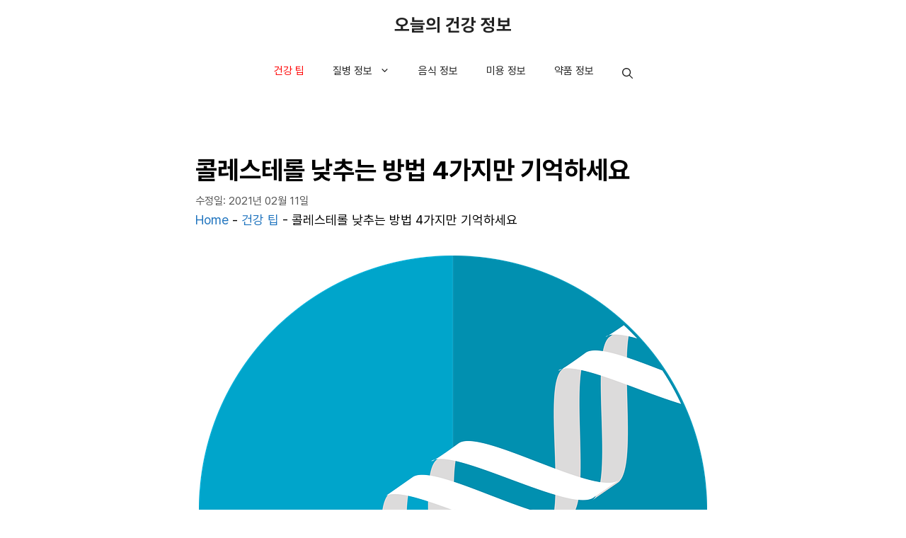

--- FILE ---
content_type: text/html; charset=UTF-8
request_url: https://healthtips.co.kr/%EC%BD%9C%EB%A0%88%EC%8A%A4%ED%85%8C%EB%A1%A4-%EB%82%AE%EC%B6%94%EB%8A%94-%EB%B0%A9%EB%B2%95-4%EA%B0%80%EC%A7%80%EB%A7%8C-%EA%B8%B0%EC%96%B5%ED%95%98%EC%84%B8%EC%9A%94/
body_size: 36882
content:
<!DOCTYPE html>
<html lang="ko-KR" prefix="og: https://ogp.me/ns#">
<head><meta charset="UTF-8"><script>if(navigator.userAgent.match(/MSIE|Internet Explorer/i)||navigator.userAgent.match(/Trident\/7\..*?rv:11/i)){var href=document.location.href;if(!href.match(/[?&]nowprocket/)){if(href.indexOf("?")==-1){if(href.indexOf("#")==-1){document.location.href=href+"?nowprocket=1"}else{document.location.href=href.replace("#","?nowprocket=1#")}}else{if(href.indexOf("#")==-1){document.location.href=href+"&nowprocket=1"}else{document.location.href=href.replace("#","&nowprocket=1#")}}}}</script><script>(()=>{class RocketLazyLoadScripts{constructor(){this.v="2.0.4",this.userEvents=["keydown","keyup","mousedown","mouseup","mousemove","mouseover","mouseout","touchmove","touchstart","touchend","touchcancel","wheel","click","dblclick","input"],this.attributeEvents=["onblur","onclick","oncontextmenu","ondblclick","onfocus","onmousedown","onmouseenter","onmouseleave","onmousemove","onmouseout","onmouseover","onmouseup","onmousewheel","onscroll","onsubmit"]}async t(){this.i(),this.o(),/iP(ad|hone)/.test(navigator.userAgent)&&this.h(),this.u(),this.l(this),this.m(),this.k(this),this.p(this),this._(),await Promise.all([this.R(),this.L()]),this.lastBreath=Date.now(),this.S(this),this.P(),this.D(),this.O(),this.M(),await this.C(this.delayedScripts.normal),await this.C(this.delayedScripts.defer),await this.C(this.delayedScripts.async),await this.T(),await this.F(),await this.j(),await this.A(),window.dispatchEvent(new Event("rocket-allScriptsLoaded")),this.everythingLoaded=!0,this.lastTouchEnd&&await new Promise(t=>setTimeout(t,500-Date.now()+this.lastTouchEnd)),this.I(),this.H(),this.U(),this.W()}i(){this.CSPIssue=sessionStorage.getItem("rocketCSPIssue"),document.addEventListener("securitypolicyviolation",t=>{this.CSPIssue||"script-src-elem"!==t.violatedDirective||"data"!==t.blockedURI||(this.CSPIssue=!0,sessionStorage.setItem("rocketCSPIssue",!0))},{isRocket:!0})}o(){window.addEventListener("pageshow",t=>{this.persisted=t.persisted,this.realWindowLoadedFired=!0},{isRocket:!0}),window.addEventListener("pagehide",()=>{this.onFirstUserAction=null},{isRocket:!0})}h(){let t;function e(e){t=e}window.addEventListener("touchstart",e,{isRocket:!0}),window.addEventListener("touchend",function i(o){o.changedTouches[0]&&t.changedTouches[0]&&Math.abs(o.changedTouches[0].pageX-t.changedTouches[0].pageX)<10&&Math.abs(o.changedTouches[0].pageY-t.changedTouches[0].pageY)<10&&o.timeStamp-t.timeStamp<200&&(window.removeEventListener("touchstart",e,{isRocket:!0}),window.removeEventListener("touchend",i,{isRocket:!0}),"INPUT"===o.target.tagName&&"text"===o.target.type||(o.target.dispatchEvent(new TouchEvent("touchend",{target:o.target,bubbles:!0})),o.target.dispatchEvent(new MouseEvent("mouseover",{target:o.target,bubbles:!0})),o.target.dispatchEvent(new PointerEvent("click",{target:o.target,bubbles:!0,cancelable:!0,detail:1,clientX:o.changedTouches[0].clientX,clientY:o.changedTouches[0].clientY})),event.preventDefault()))},{isRocket:!0})}q(t){this.userActionTriggered||("mousemove"!==t.type||this.firstMousemoveIgnored?"keyup"===t.type||"mouseover"===t.type||"mouseout"===t.type||(this.userActionTriggered=!0,this.onFirstUserAction&&this.onFirstUserAction()):this.firstMousemoveIgnored=!0),"click"===t.type&&t.preventDefault(),t.stopPropagation(),t.stopImmediatePropagation(),"touchstart"===this.lastEvent&&"touchend"===t.type&&(this.lastTouchEnd=Date.now()),"click"===t.type&&(this.lastTouchEnd=0),this.lastEvent=t.type,t.composedPath&&t.composedPath()[0].getRootNode()instanceof ShadowRoot&&(t.rocketTarget=t.composedPath()[0]),this.savedUserEvents.push(t)}u(){this.savedUserEvents=[],this.userEventHandler=this.q.bind(this),this.userEvents.forEach(t=>window.addEventListener(t,this.userEventHandler,{passive:!1,isRocket:!0})),document.addEventListener("visibilitychange",this.userEventHandler,{isRocket:!0})}U(){this.userEvents.forEach(t=>window.removeEventListener(t,this.userEventHandler,{passive:!1,isRocket:!0})),document.removeEventListener("visibilitychange",this.userEventHandler,{isRocket:!0}),this.savedUserEvents.forEach(t=>{(t.rocketTarget||t.target).dispatchEvent(new window[t.constructor.name](t.type,t))})}m(){const t="return false",e=Array.from(this.attributeEvents,t=>"data-rocket-"+t),i="["+this.attributeEvents.join("],[")+"]",o="[data-rocket-"+this.attributeEvents.join("],[data-rocket-")+"]",s=(e,i,o)=>{o&&o!==t&&(e.setAttribute("data-rocket-"+i,o),e["rocket"+i]=new Function("event",o),e.setAttribute(i,t))};new MutationObserver(t=>{for(const n of t)"attributes"===n.type&&(n.attributeName.startsWith("data-rocket-")||this.everythingLoaded?n.attributeName.startsWith("data-rocket-")&&this.everythingLoaded&&this.N(n.target,n.attributeName.substring(12)):s(n.target,n.attributeName,n.target.getAttribute(n.attributeName))),"childList"===n.type&&n.addedNodes.forEach(t=>{if(t.nodeType===Node.ELEMENT_NODE)if(this.everythingLoaded)for(const i of[t,...t.querySelectorAll(o)])for(const t of i.getAttributeNames())e.includes(t)&&this.N(i,t.substring(12));else for(const e of[t,...t.querySelectorAll(i)])for(const t of e.getAttributeNames())this.attributeEvents.includes(t)&&s(e,t,e.getAttribute(t))})}).observe(document,{subtree:!0,childList:!0,attributeFilter:[...this.attributeEvents,...e]})}I(){this.attributeEvents.forEach(t=>{document.querySelectorAll("[data-rocket-"+t+"]").forEach(e=>{this.N(e,t)})})}N(t,e){const i=t.getAttribute("data-rocket-"+e);i&&(t.setAttribute(e,i),t.removeAttribute("data-rocket-"+e))}k(t){Object.defineProperty(HTMLElement.prototype,"onclick",{get(){return this.rocketonclick||null},set(e){this.rocketonclick=e,this.setAttribute(t.everythingLoaded?"onclick":"data-rocket-onclick","this.rocketonclick(event)")}})}S(t){function e(e,i){let o=e[i];e[i]=null,Object.defineProperty(e,i,{get:()=>o,set(s){t.everythingLoaded?o=s:e["rocket"+i]=o=s}})}e(document,"onreadystatechange"),e(window,"onload"),e(window,"onpageshow");try{Object.defineProperty(document,"readyState",{get:()=>t.rocketReadyState,set(e){t.rocketReadyState=e},configurable:!0}),document.readyState="loading"}catch(t){console.log("WPRocket DJE readyState conflict, bypassing")}}l(t){this.originalAddEventListener=EventTarget.prototype.addEventListener,this.originalRemoveEventListener=EventTarget.prototype.removeEventListener,this.savedEventListeners=[],EventTarget.prototype.addEventListener=function(e,i,o){o&&o.isRocket||!t.B(e,this)&&!t.userEvents.includes(e)||t.B(e,this)&&!t.userActionTriggered||e.startsWith("rocket-")||t.everythingLoaded?t.originalAddEventListener.call(this,e,i,o):(t.savedEventListeners.push({target:this,remove:!1,type:e,func:i,options:o}),"mouseenter"!==e&&"mouseleave"!==e||t.originalAddEventListener.call(this,e,t.savedUserEvents.push,o))},EventTarget.prototype.removeEventListener=function(e,i,o){o&&o.isRocket||!t.B(e,this)&&!t.userEvents.includes(e)||t.B(e,this)&&!t.userActionTriggered||e.startsWith("rocket-")||t.everythingLoaded?t.originalRemoveEventListener.call(this,e,i,o):t.savedEventListeners.push({target:this,remove:!0,type:e,func:i,options:o})}}J(t,e){this.savedEventListeners=this.savedEventListeners.filter(i=>{let o=i.type,s=i.target||window;return e!==o||t!==s||(this.B(o,s)&&(i.type="rocket-"+o),this.$(i),!1)})}H(){EventTarget.prototype.addEventListener=this.originalAddEventListener,EventTarget.prototype.removeEventListener=this.originalRemoveEventListener,this.savedEventListeners.forEach(t=>this.$(t))}$(t){t.remove?this.originalRemoveEventListener.call(t.target,t.type,t.func,t.options):this.originalAddEventListener.call(t.target,t.type,t.func,t.options)}p(t){let e;function i(e){return t.everythingLoaded?e:e.split(" ").map(t=>"load"===t||t.startsWith("load.")?"rocket-jquery-load":t).join(" ")}function o(o){function s(e){const s=o.fn[e];o.fn[e]=o.fn.init.prototype[e]=function(){return this[0]===window&&t.userActionTriggered&&("string"==typeof arguments[0]||arguments[0]instanceof String?arguments[0]=i(arguments[0]):"object"==typeof arguments[0]&&Object.keys(arguments[0]).forEach(t=>{const e=arguments[0][t];delete arguments[0][t],arguments[0][i(t)]=e})),s.apply(this,arguments),this}}if(o&&o.fn&&!t.allJQueries.includes(o)){const e={DOMContentLoaded:[],"rocket-DOMContentLoaded":[]};for(const t in e)document.addEventListener(t,()=>{e[t].forEach(t=>t())},{isRocket:!0});o.fn.ready=o.fn.init.prototype.ready=function(i){function s(){parseInt(o.fn.jquery)>2?setTimeout(()=>i.bind(document)(o)):i.bind(document)(o)}return"function"==typeof i&&(t.realDomReadyFired?!t.userActionTriggered||t.fauxDomReadyFired?s():e["rocket-DOMContentLoaded"].push(s):e.DOMContentLoaded.push(s)),o([])},s("on"),s("one"),s("off"),t.allJQueries.push(o)}e=o}t.allJQueries=[],o(window.jQuery),Object.defineProperty(window,"jQuery",{get:()=>e,set(t){o(t)}})}P(){const t=new Map;document.write=document.writeln=function(e){const i=document.currentScript,o=document.createRange(),s=i.parentElement;let n=t.get(i);void 0===n&&(n=i.nextSibling,t.set(i,n));const c=document.createDocumentFragment();o.setStart(c,0),c.appendChild(o.createContextualFragment(e)),s.insertBefore(c,n)}}async R(){return new Promise(t=>{this.userActionTriggered?t():this.onFirstUserAction=t})}async L(){return new Promise(t=>{document.addEventListener("DOMContentLoaded",()=>{this.realDomReadyFired=!0,t()},{isRocket:!0})})}async j(){return this.realWindowLoadedFired?Promise.resolve():new Promise(t=>{window.addEventListener("load",t,{isRocket:!0})})}M(){this.pendingScripts=[];this.scriptsMutationObserver=new MutationObserver(t=>{for(const e of t)e.addedNodes.forEach(t=>{"SCRIPT"!==t.tagName||t.noModule||t.isWPRocket||this.pendingScripts.push({script:t,promise:new Promise(e=>{const i=()=>{const i=this.pendingScripts.findIndex(e=>e.script===t);i>=0&&this.pendingScripts.splice(i,1),e()};t.addEventListener("load",i,{isRocket:!0}),t.addEventListener("error",i,{isRocket:!0}),setTimeout(i,1e3)})})})}),this.scriptsMutationObserver.observe(document,{childList:!0,subtree:!0})}async F(){await this.X(),this.pendingScripts.length?(await this.pendingScripts[0].promise,await this.F()):this.scriptsMutationObserver.disconnect()}D(){this.delayedScripts={normal:[],async:[],defer:[]},document.querySelectorAll("script[type$=rocketlazyloadscript]").forEach(t=>{t.hasAttribute("data-rocket-src")?t.hasAttribute("async")&&!1!==t.async?this.delayedScripts.async.push(t):t.hasAttribute("defer")&&!1!==t.defer||"module"===t.getAttribute("data-rocket-type")?this.delayedScripts.defer.push(t):this.delayedScripts.normal.push(t):this.delayedScripts.normal.push(t)})}async _(){await this.L();let t=[];document.querySelectorAll("script[type$=rocketlazyloadscript][data-rocket-src]").forEach(e=>{let i=e.getAttribute("data-rocket-src");if(i&&!i.startsWith("data:")){i.startsWith("//")&&(i=location.protocol+i);try{const o=new URL(i).origin;o!==location.origin&&t.push({src:o,crossOrigin:e.crossOrigin||"module"===e.getAttribute("data-rocket-type")})}catch(t){}}}),t=[...new Map(t.map(t=>[JSON.stringify(t),t])).values()],this.Y(t,"preconnect")}async G(t){if(await this.K(),!0!==t.noModule||!("noModule"in HTMLScriptElement.prototype))return new Promise(e=>{let i;function o(){(i||t).setAttribute("data-rocket-status","executed"),e()}try{if(navigator.userAgent.includes("Firefox/")||""===navigator.vendor||this.CSPIssue)i=document.createElement("script"),[...t.attributes].forEach(t=>{let e=t.nodeName;"type"!==e&&("data-rocket-type"===e&&(e="type"),"data-rocket-src"===e&&(e="src"),i.setAttribute(e,t.nodeValue))}),t.text&&(i.text=t.text),t.nonce&&(i.nonce=t.nonce),i.hasAttribute("src")?(i.addEventListener("load",o,{isRocket:!0}),i.addEventListener("error",()=>{i.setAttribute("data-rocket-status","failed-network"),e()},{isRocket:!0}),setTimeout(()=>{i.isConnected||e()},1)):(i.text=t.text,o()),i.isWPRocket=!0,t.parentNode.replaceChild(i,t);else{const i=t.getAttribute("data-rocket-type"),s=t.getAttribute("data-rocket-src");i?(t.type=i,t.removeAttribute("data-rocket-type")):t.removeAttribute("type"),t.addEventListener("load",o,{isRocket:!0}),t.addEventListener("error",i=>{this.CSPIssue&&i.target.src.startsWith("data:")?(console.log("WPRocket: CSP fallback activated"),t.removeAttribute("src"),this.G(t).then(e)):(t.setAttribute("data-rocket-status","failed-network"),e())},{isRocket:!0}),s?(t.fetchPriority="high",t.removeAttribute("data-rocket-src"),t.src=s):t.src="data:text/javascript;base64,"+window.btoa(unescape(encodeURIComponent(t.text)))}}catch(i){t.setAttribute("data-rocket-status","failed-transform"),e()}});t.setAttribute("data-rocket-status","skipped")}async C(t){const e=t.shift();return e?(e.isConnected&&await this.G(e),this.C(t)):Promise.resolve()}O(){this.Y([...this.delayedScripts.normal,...this.delayedScripts.defer,...this.delayedScripts.async],"preload")}Y(t,e){this.trash=this.trash||[];let i=!0;var o=document.createDocumentFragment();t.forEach(t=>{const s=t.getAttribute&&t.getAttribute("data-rocket-src")||t.src;if(s&&!s.startsWith("data:")){const n=document.createElement("link");n.href=s,n.rel=e,"preconnect"!==e&&(n.as="script",n.fetchPriority=i?"high":"low"),t.getAttribute&&"module"===t.getAttribute("data-rocket-type")&&(n.crossOrigin=!0),t.crossOrigin&&(n.crossOrigin=t.crossOrigin),t.integrity&&(n.integrity=t.integrity),t.nonce&&(n.nonce=t.nonce),o.appendChild(n),this.trash.push(n),i=!1}}),document.head.appendChild(o)}W(){this.trash.forEach(t=>t.remove())}async T(){try{document.readyState="interactive"}catch(t){}this.fauxDomReadyFired=!0;try{await this.K(),this.J(document,"readystatechange"),document.dispatchEvent(new Event("rocket-readystatechange")),await this.K(),document.rocketonreadystatechange&&document.rocketonreadystatechange(),await this.K(),this.J(document,"DOMContentLoaded"),document.dispatchEvent(new Event("rocket-DOMContentLoaded")),await this.K(),this.J(window,"DOMContentLoaded"),window.dispatchEvent(new Event("rocket-DOMContentLoaded"))}catch(t){console.error(t)}}async A(){try{document.readyState="complete"}catch(t){}try{await this.K(),this.J(document,"readystatechange"),document.dispatchEvent(new Event("rocket-readystatechange")),await this.K(),document.rocketonreadystatechange&&document.rocketonreadystatechange(),await this.K(),this.J(window,"load"),window.dispatchEvent(new Event("rocket-load")),await this.K(),window.rocketonload&&window.rocketonload(),await this.K(),this.allJQueries.forEach(t=>t(window).trigger("rocket-jquery-load")),await this.K(),this.J(window,"pageshow");const t=new Event("rocket-pageshow");t.persisted=this.persisted,window.dispatchEvent(t),await this.K(),window.rocketonpageshow&&window.rocketonpageshow({persisted:this.persisted})}catch(t){console.error(t)}}async K(){Date.now()-this.lastBreath>45&&(await this.X(),this.lastBreath=Date.now())}async X(){return document.hidden?new Promise(t=>setTimeout(t)):new Promise(t=>requestAnimationFrame(t))}B(t,e){return e===document&&"readystatechange"===t||(e===document&&"DOMContentLoaded"===t||(e===window&&"DOMContentLoaded"===t||(e===window&&"load"===t||e===window&&"pageshow"===t)))}static run(){(new RocketLazyLoadScripts).t()}}RocketLazyLoadScripts.run()})();</script>
	
	<meta name="viewport" content="width=device-width, initial-scale=1">
<!-- Rank Math 프로 검색 엔진 최적화 - https://rankmath.com/ -->
<title>콜레스테롤 낮추는 방법 4가지만 기억하세요 - 오늘의 건강 정보</title>
<link data-rocket-prefetch href="https://scripts.clarity.ms" rel="dns-prefetch">
<link data-rocket-prefetch href="https://pagead2.googlesyndication.com" rel="dns-prefetch">
<link data-rocket-prefetch href="https://www.google-analytics.com" rel="dns-prefetch">
<link data-rocket-prefetch href="https://www.googletagmanager.com" rel="dns-prefetch">
<link data-rocket-prefetch href="https://www.clarity.ms" rel="dns-prefetch">
<link data-rocket-prefetch href="https://googleads.g.doubleclick.net" rel="dns-prefetch">
<link data-rocket-prefetch href="https://api.ipify.org" rel="dns-prefetch">
<style id="wpr-usedcss">img:is([sizes=auto i],[sizes^="auto," i]){contain-intrinsic-size:3000px 1500px}img.emoji{display:inline!important;border:none!important;box-shadow:none!important;height:1em!important;width:1em!important;margin:0 .07em!important;vertical-align:-.1em!important;background:0 0!important;padding:0!important}:where(.wp-block-button__link){border-radius:9999px;box-shadow:none;padding:calc(.667em + 2px) calc(1.333em + 2px);text-decoration:none}:root :where(.wp-block-button .wp-block-button__link.is-style-outline),:root :where(.wp-block-button.is-style-outline>.wp-block-button__link){border:2px solid;padding:.667em 1.333em}:root :where(.wp-block-button .wp-block-button__link.is-style-outline:not(.has-text-color)),:root :where(.wp-block-button.is-style-outline>.wp-block-button__link:not(.has-text-color)){color:currentColor}:root :where(.wp-block-button .wp-block-button__link.is-style-outline:not(.has-background)),:root :where(.wp-block-button.is-style-outline>.wp-block-button__link:not(.has-background)){background-color:initial;background-image:none}:where(.wp-block-calendar table:not(.has-background) th){background:#ddd}:where(.wp-block-columns){margin-bottom:1.75em}:where(.wp-block-columns.has-background){padding:1.25em 2.375em}:where(.wp-block-post-comments input[type=submit]){border:none}:where(.wp-block-cover-image:not(.has-text-color)),:where(.wp-block-cover:not(.has-text-color)){color:#fff}:where(.wp-block-cover-image.is-light:not(.has-text-color)),:where(.wp-block-cover.is-light:not(.has-text-color)){color:#000}:root :where(.wp-block-cover h1:not(.has-text-color)),:root :where(.wp-block-cover h2:not(.has-text-color)),:root :where(.wp-block-cover h3:not(.has-text-color)),:root :where(.wp-block-cover h4:not(.has-text-color)),:root :where(.wp-block-cover h5:not(.has-text-color)),:root :where(.wp-block-cover h6:not(.has-text-color)),:root :where(.wp-block-cover p:not(.has-text-color)){color:inherit}:where(.wp-block-file){margin-bottom:1.5em}:where(.wp-block-file__button){border-radius:2em;display:inline-block;padding:.5em 1em}:where(.wp-block-file__button):is(a):active,:where(.wp-block-file__button):is(a):focus,:where(.wp-block-file__button):is(a):hover,:where(.wp-block-file__button):is(a):visited{box-shadow:none;color:#fff;opacity:.85;text-decoration:none}.wp-block-group{box-sizing:border-box}:where(.wp-block-group.wp-block-group-is-layout-constrained){position:relative}.wp-block-image>a,.wp-block-image>figure>a{display:inline-block}.wp-block-image img{box-sizing:border-box;height:auto;max-width:100%;vertical-align:bottom}.wp-block-image[style*=border-radius] img,.wp-block-image[style*=border-radius]>a{border-radius:inherit}.wp-block-image.aligncenter{text-align:center}.wp-block-image .aligncenter,.wp-block-image.aligncenter{display:table}.wp-block-image .aligncenter{margin-left:auto;margin-right:auto}.wp-block-image :where(figcaption){margin-bottom:1em;margin-top:.5em}:root :where(.wp-block-image.is-style-rounded img,.wp-block-image .is-style-rounded img){border-radius:9999px}.wp-block-image figure{margin:0}@keyframes show-content-image{0%{visibility:hidden}99%{visibility:hidden}to{visibility:visible}}:where(.wp-block-latest-comments:not([style*=line-height] .wp-block-latest-comments__comment)){line-height:1.1}:where(.wp-block-latest-comments:not([style*=line-height] .wp-block-latest-comments__comment-excerpt p)){line-height:1.8}:root :where(.wp-block-latest-posts.is-grid){padding:0}:root :where(.wp-block-latest-posts.wp-block-latest-posts__list){padding-left:0}ol,ul{box-sizing:border-box}:root :where(.wp-block-list.has-background){padding:1.25em 2.375em}:where(.wp-block-navigation.has-background .wp-block-navigation-item a:not(.wp-element-button)),:where(.wp-block-navigation.has-background .wp-block-navigation-submenu a:not(.wp-element-button)){padding:.5em 1em}:where(.wp-block-navigation .wp-block-navigation__submenu-container .wp-block-navigation-item a:not(.wp-element-button)),:where(.wp-block-navigation .wp-block-navigation__submenu-container .wp-block-navigation-submenu a:not(.wp-element-button)),:where(.wp-block-navigation .wp-block-navigation__submenu-container .wp-block-navigation-submenu button.wp-block-navigation-item__content),:where(.wp-block-navigation .wp-block-navigation__submenu-container .wp-block-pages-list__item button.wp-block-navigation-item__content){padding:.5em 1em}:root :where(p.has-background){padding:1.25em 2.375em}:where(p.has-text-color:not(.has-link-color)) a{color:inherit}:where(.wp-block-post-comments-form) input:not([type=submit]),:where(.wp-block-post-comments-form) textarea{border:1px solid #949494;font-family:inherit;font-size:1em}:where(.wp-block-post-comments-form) input:where(:not([type=submit]):not([type=checkbox])),:where(.wp-block-post-comments-form) textarea{padding:calc(.667em + 2px)}:where(.wp-block-post-excerpt){box-sizing:border-box;margin-bottom:var(--wp--style--block-gap);margin-top:var(--wp--style--block-gap)}:where(.wp-block-preformatted.has-background){padding:1.25em 2.375em}:where(.wp-block-search__button){border:1px solid #ccc;padding:6px 10px}:where(.wp-block-search__input){font-family:inherit;font-size:inherit;font-style:inherit;font-weight:inherit;letter-spacing:inherit;line-height:inherit;text-transform:inherit}:where(.wp-block-search__button-inside .wp-block-search__inside-wrapper){border:1px solid #949494;box-sizing:border-box;padding:4px}:where(.wp-block-search__button-inside .wp-block-search__inside-wrapper) .wp-block-search__input{border:none;border-radius:0;padding:0 4px}:where(.wp-block-search__button-inside .wp-block-search__inside-wrapper) .wp-block-search__input:focus{outline:0}:where(.wp-block-search__button-inside .wp-block-search__inside-wrapper) :where(.wp-block-search__button){padding:4px 8px}.wp-block-separator{border:none;border-top:2px solid}:root :where(.wp-block-separator.is-style-dots){height:auto;line-height:1;text-align:center}:root :where(.wp-block-separator.is-style-dots):before{color:currentColor;content:"···";font-family:serif;font-size:1.5em;letter-spacing:2em;padding-left:2em}:root :where(.wp-block-site-logo.is-style-rounded){border-radius:9999px}.wp-block-social-links{background:0 0;box-sizing:border-box;margin-left:0;padding-left:0;padding-right:0;text-indent:0}.wp-block-social-links .wp-social-link a,.wp-block-social-links .wp-social-link a:hover{border-bottom:0;box-shadow:none;text-decoration:none}.wp-block-social-links .wp-social-link svg{height:1em;width:1em}.wp-block-social-links .wp-social-link span:not(.screen-reader-text){font-size:.65em;margin-left:.5em;margin-right:.5em}.wp-block-social-links{font-size:24px}.wp-block-social-links.aligncenter{display:flex;justify-content:center}.wp-block-social-link{border-radius:9999px;display:block;height:auto}@media not (prefers-reduced-motion){.wp-block-image img.hide{visibility:hidden}.wp-block-image img.show{animation:.4s show-content-image}.wp-block-social-link{transition:transform .1s ease}}.wp-block-social-link a{align-items:center;display:flex;line-height:0}.wp-block-social-link:hover{transform:scale(1.1)}.wp-block-social-links .wp-block-social-link.wp-social-link{display:inline-block;margin:0;padding:0}.wp-block-social-links .wp-block-social-link.wp-social-link .wp-block-social-link-anchor,.wp-block-social-links .wp-block-social-link.wp-social-link .wp-block-social-link-anchor svg,.wp-block-social-links .wp-block-social-link.wp-social-link .wp-block-social-link-anchor:active,.wp-block-social-links .wp-block-social-link.wp-social-link .wp-block-social-link-anchor:hover,.wp-block-social-links .wp-block-social-link.wp-social-link .wp-block-social-link-anchor:visited{color:currentColor;fill:currentColor}:where(.wp-block-social-links:not(.is-style-logos-only)) .wp-social-link{background-color:#f0f0f0;color:#444}:where(.wp-block-social-links:not(.is-style-logos-only)) .wp-social-link-amazon{background-color:#f90;color:#fff}:where(.wp-block-social-links:not(.is-style-logos-only)) .wp-social-link-bandcamp{background-color:#1ea0c3;color:#fff}:where(.wp-block-social-links:not(.is-style-logos-only)) .wp-social-link-behance{background-color:#0757fe;color:#fff}:where(.wp-block-social-links:not(.is-style-logos-only)) .wp-social-link-bluesky{background-color:#0a7aff;color:#fff}:where(.wp-block-social-links:not(.is-style-logos-only)) .wp-social-link-codepen{background-color:#1e1f26;color:#fff}:where(.wp-block-social-links:not(.is-style-logos-only)) .wp-social-link-deviantart{background-color:#02e49b;color:#fff}:where(.wp-block-social-links:not(.is-style-logos-only)) .wp-social-link-discord{background-color:#5865f2;color:#fff}:where(.wp-block-social-links:not(.is-style-logos-only)) .wp-social-link-dribbble{background-color:#e94c89;color:#fff}:where(.wp-block-social-links:not(.is-style-logos-only)) .wp-social-link-dropbox{background-color:#4280ff;color:#fff}:where(.wp-block-social-links:not(.is-style-logos-only)) .wp-social-link-etsy{background-color:#f45800;color:#fff}:where(.wp-block-social-links:not(.is-style-logos-only)) .wp-social-link-facebook{background-color:#0866ff;color:#fff}:where(.wp-block-social-links:not(.is-style-logos-only)) .wp-social-link-fivehundredpx{background-color:#000;color:#fff}:where(.wp-block-social-links:not(.is-style-logos-only)) .wp-social-link-flickr{background-color:#0461dd;color:#fff}:where(.wp-block-social-links:not(.is-style-logos-only)) .wp-social-link-foursquare{background-color:#e65678;color:#fff}:where(.wp-block-social-links:not(.is-style-logos-only)) .wp-social-link-github{background-color:#24292d;color:#fff}:where(.wp-block-social-links:not(.is-style-logos-only)) .wp-social-link-goodreads{background-color:#eceadd;color:#382110}:where(.wp-block-social-links:not(.is-style-logos-only)) .wp-social-link-google{background-color:#ea4434;color:#fff}:where(.wp-block-social-links:not(.is-style-logos-only)) .wp-social-link-gravatar{background-color:#1d4fc4;color:#fff}:where(.wp-block-social-links:not(.is-style-logos-only)) .wp-social-link-instagram{background-color:#f00075;color:#fff}:where(.wp-block-social-links:not(.is-style-logos-only)) .wp-social-link-lastfm{background-color:#e21b24;color:#fff}:where(.wp-block-social-links:not(.is-style-logos-only)) .wp-social-link-linkedin{background-color:#0d66c2;color:#fff}:where(.wp-block-social-links:not(.is-style-logos-only)) .wp-social-link-mastodon{background-color:#3288d4;color:#fff}:where(.wp-block-social-links:not(.is-style-logos-only)) .wp-social-link-medium{background-color:#000;color:#fff}:where(.wp-block-social-links:not(.is-style-logos-only)) .wp-social-link-meetup{background-color:#f6405f;color:#fff}:where(.wp-block-social-links:not(.is-style-logos-only)) .wp-social-link-patreon{background-color:#000;color:#fff}:where(.wp-block-social-links:not(.is-style-logos-only)) .wp-social-link-pinterest{background-color:#e60122;color:#fff}:where(.wp-block-social-links:not(.is-style-logos-only)) .wp-social-link-pocket{background-color:#ef4155;color:#fff}:where(.wp-block-social-links:not(.is-style-logos-only)) .wp-social-link-reddit{background-color:#ff4500;color:#fff}:where(.wp-block-social-links:not(.is-style-logos-only)) .wp-social-link-skype{background-color:#0478d7;color:#fff}:where(.wp-block-social-links:not(.is-style-logos-only)) .wp-social-link-snapchat{background-color:#fefc00;color:#fff;stroke:#000}:where(.wp-block-social-links:not(.is-style-logos-only)) .wp-social-link-soundcloud{background-color:#ff5600;color:#fff}:where(.wp-block-social-links:not(.is-style-logos-only)) .wp-social-link-spotify{background-color:#1bd760;color:#fff}:where(.wp-block-social-links:not(.is-style-logos-only)) .wp-social-link-telegram{background-color:#2aabee;color:#fff}:where(.wp-block-social-links:not(.is-style-logos-only)) .wp-social-link-threads{background-color:#000;color:#fff}:where(.wp-block-social-links:not(.is-style-logos-only)) .wp-social-link-tiktok{background-color:#000;color:#fff}:where(.wp-block-social-links:not(.is-style-logos-only)) .wp-social-link-tumblr{background-color:#011835;color:#fff}:where(.wp-block-social-links:not(.is-style-logos-only)) .wp-social-link-twitch{background-color:#6440a4;color:#fff}:where(.wp-block-social-links:not(.is-style-logos-only)) .wp-social-link-twitter{background-color:#1da1f2;color:#fff}:where(.wp-block-social-links:not(.is-style-logos-only)) .wp-social-link-vimeo{background-color:#1eb7ea;color:#fff}:where(.wp-block-social-links:not(.is-style-logos-only)) .wp-social-link-vk{background-color:#4680c2;color:#fff}:where(.wp-block-social-links:not(.is-style-logos-only)) .wp-social-link-wordpress{background-color:#3499cd;color:#fff}:where(.wp-block-social-links:not(.is-style-logos-only)) .wp-social-link-whatsapp{background-color:#25d366;color:#fff}:where(.wp-block-social-links:not(.is-style-logos-only)) .wp-social-link-x{background-color:#000;color:#fff}:where(.wp-block-social-links:not(.is-style-logos-only)) .wp-social-link-yelp{background-color:#d32422;color:#fff}:where(.wp-block-social-links:not(.is-style-logos-only)) .wp-social-link-youtube{background-color:red;color:#fff}:where(.wp-block-social-links.is-style-logos-only) .wp-social-link{background:0 0}:where(.wp-block-social-links.is-style-logos-only) .wp-social-link svg{height:1.25em;width:1.25em}:where(.wp-block-social-links.is-style-logos-only) .wp-social-link-amazon{color:#f90}:where(.wp-block-social-links.is-style-logos-only) .wp-social-link-bandcamp{color:#1ea0c3}:where(.wp-block-social-links.is-style-logos-only) .wp-social-link-behance{color:#0757fe}:where(.wp-block-social-links.is-style-logos-only) .wp-social-link-bluesky{color:#0a7aff}:where(.wp-block-social-links.is-style-logos-only) .wp-social-link-codepen{color:#1e1f26}:where(.wp-block-social-links.is-style-logos-only) .wp-social-link-deviantart{color:#02e49b}:where(.wp-block-social-links.is-style-logos-only) .wp-social-link-discord{color:#5865f2}:where(.wp-block-social-links.is-style-logos-only) .wp-social-link-dribbble{color:#e94c89}:where(.wp-block-social-links.is-style-logos-only) .wp-social-link-dropbox{color:#4280ff}:where(.wp-block-social-links.is-style-logos-only) .wp-social-link-etsy{color:#f45800}:where(.wp-block-social-links.is-style-logos-only) .wp-social-link-facebook{color:#0866ff}:where(.wp-block-social-links.is-style-logos-only) .wp-social-link-fivehundredpx{color:#000}:where(.wp-block-social-links.is-style-logos-only) .wp-social-link-flickr{color:#0461dd}:where(.wp-block-social-links.is-style-logos-only) .wp-social-link-foursquare{color:#e65678}:where(.wp-block-social-links.is-style-logos-only) .wp-social-link-github{color:#24292d}:where(.wp-block-social-links.is-style-logos-only) .wp-social-link-goodreads{color:#382110}:where(.wp-block-social-links.is-style-logos-only) .wp-social-link-google{color:#ea4434}:where(.wp-block-social-links.is-style-logos-only) .wp-social-link-gravatar{color:#1d4fc4}:where(.wp-block-social-links.is-style-logos-only) .wp-social-link-instagram{color:#f00075}:where(.wp-block-social-links.is-style-logos-only) .wp-social-link-lastfm{color:#e21b24}:where(.wp-block-social-links.is-style-logos-only) .wp-social-link-linkedin{color:#0d66c2}:where(.wp-block-social-links.is-style-logos-only) .wp-social-link-mastodon{color:#3288d4}:where(.wp-block-social-links.is-style-logos-only) .wp-social-link-medium{color:#000}:where(.wp-block-social-links.is-style-logos-only) .wp-social-link-meetup{color:#f6405f}:where(.wp-block-social-links.is-style-logos-only) .wp-social-link-patreon{color:#000}:where(.wp-block-social-links.is-style-logos-only) .wp-social-link-pinterest{color:#e60122}:where(.wp-block-social-links.is-style-logos-only) .wp-social-link-pocket{color:#ef4155}:where(.wp-block-social-links.is-style-logos-only) .wp-social-link-reddit{color:#ff4500}:where(.wp-block-social-links.is-style-logos-only) .wp-social-link-skype{color:#0478d7}:where(.wp-block-social-links.is-style-logos-only) .wp-social-link-snapchat{color:#fff;stroke:#000}:where(.wp-block-social-links.is-style-logos-only) .wp-social-link-soundcloud{color:#ff5600}:where(.wp-block-social-links.is-style-logos-only) .wp-social-link-spotify{color:#1bd760}:where(.wp-block-social-links.is-style-logos-only) .wp-social-link-telegram{color:#2aabee}:where(.wp-block-social-links.is-style-logos-only) .wp-social-link-threads{color:#000}:where(.wp-block-social-links.is-style-logos-only) .wp-social-link-tiktok{color:#000}:where(.wp-block-social-links.is-style-logos-only) .wp-social-link-tumblr{color:#011835}:where(.wp-block-social-links.is-style-logos-only) .wp-social-link-twitch{color:#6440a4}:where(.wp-block-social-links.is-style-logos-only) .wp-social-link-twitter{color:#1da1f2}:where(.wp-block-social-links.is-style-logos-only) .wp-social-link-vimeo{color:#1eb7ea}:where(.wp-block-social-links.is-style-logos-only) .wp-social-link-vk{color:#4680c2}:where(.wp-block-social-links.is-style-logos-only) .wp-social-link-whatsapp{color:#25d366}:where(.wp-block-social-links.is-style-logos-only) .wp-social-link-wordpress{color:#3499cd}:where(.wp-block-social-links.is-style-logos-only) .wp-social-link-x{color:#000}:where(.wp-block-social-links.is-style-logos-only) .wp-social-link-yelp{color:#d32422}:where(.wp-block-social-links.is-style-logos-only) .wp-social-link-youtube{color:red}:root :where(.wp-block-social-links .wp-social-link a){padding:.25em}:root :where(.wp-block-social-links.is-style-logos-only .wp-social-link a){padding:0}:root :where(.wp-block-social-links.is-style-pill-shape .wp-social-link a){padding-left:.6666666667em;padding-right:.6666666667em}.wp-block-spacer{clear:both}:root :where(.wp-block-tag-cloud.is-style-outline){display:flex;flex-wrap:wrap;gap:1ch}:root :where(.wp-block-tag-cloud.is-style-outline a){border:1px solid;font-size:unset!important;margin-right:0;padding:1ch 2ch;text-decoration:none!important}:root :where(.wp-block-table-of-contents){box-sizing:border-box}:where(.wp-block-term-description){box-sizing:border-box;margin-bottom:var(--wp--style--block-gap);margin-top:var(--wp--style--block-gap)}:where(pre.wp-block-verse){font-family:inherit}.entry-content{counter-reset:footnotes}:root{--wp--preset--font-size--normal:16px;--wp--preset--font-size--huge:42px}.has-text-align-center{text-align:center}.aligncenter{clear:both}.screen-reader-text{border:0;clip-path:inset(50%);height:1px;margin:-1px;overflow:hidden;padding:0;position:absolute;width:1px;word-wrap:normal!important}.screen-reader-text:focus{background-color:#ddd;clip-path:none;color:#444;display:block;font-size:1em;height:auto;left:5px;line-height:normal;padding:15px 23px 14px;text-decoration:none;top:5px;width:auto;z-index:100000}html :where(.has-border-color){border-style:solid}html :where([style*=border-top-color]){border-top-style:solid}html :where([style*=border-right-color]){border-right-style:solid}html :where([style*=border-bottom-color]){border-bottom-style:solid}html :where([style*=border-left-color]){border-left-style:solid}html :where([style*=border-width]){border-style:solid}html :where([style*=border-top-width]){border-top-style:solid}html :where([style*=border-right-width]){border-right-style:solid}html :where([style*=border-bottom-width]){border-bottom-style:solid}html :where([style*=border-left-width]){border-left-style:solid}html :where(img[class*=wp-image-]){height:auto;max-width:100%}:where(figure){margin:0 0 1em}html :where(.is-position-sticky){--wp-admin--admin-bar--position-offset:var(--wp-admin--admin-bar--height,0px)}@media screen and (max-width:600px){html :where(.is-position-sticky){--wp-admin--admin-bar--position-offset:0px}}:root{--wp--preset--aspect-ratio--square:1;--wp--preset--aspect-ratio--4-3:4/3;--wp--preset--aspect-ratio--3-4:3/4;--wp--preset--aspect-ratio--3-2:3/2;--wp--preset--aspect-ratio--2-3:2/3;--wp--preset--aspect-ratio--16-9:16/9;--wp--preset--aspect-ratio--9-16:9/16;--wp--preset--color--black:#000000;--wp--preset--color--cyan-bluish-gray:#abb8c3;--wp--preset--color--white:#ffffff;--wp--preset--color--pale-pink:#f78da7;--wp--preset--color--vivid-red:#cf2e2e;--wp--preset--color--luminous-vivid-orange:#ff6900;--wp--preset--color--luminous-vivid-amber:#fcb900;--wp--preset--color--light-green-cyan:#7bdcb5;--wp--preset--color--vivid-green-cyan:#00d084;--wp--preset--color--pale-cyan-blue:#8ed1fc;--wp--preset--color--vivid-cyan-blue:#0693e3;--wp--preset--color--vivid-purple:#9b51e0;--wp--preset--color--contrast:var(--contrast);--wp--preset--color--contrast-2:var(--contrast-2);--wp--preset--color--contrast-3:var(--contrast-3);--wp--preset--color--base:var(--base);--wp--preset--color--base-2:var(--base-2);--wp--preset--color--base-3:var(--base-3);--wp--preset--color--accent:var(--accent);--wp--preset--gradient--vivid-cyan-blue-to-vivid-purple:linear-gradient(135deg,rgba(6, 147, 227, 1) 0%,rgb(155, 81, 224) 100%);--wp--preset--gradient--light-green-cyan-to-vivid-green-cyan:linear-gradient(135deg,rgb(122, 220, 180) 0%,rgb(0, 208, 130) 100%);--wp--preset--gradient--luminous-vivid-amber-to-luminous-vivid-orange:linear-gradient(135deg,rgba(252, 185, 0, 1) 0%,rgba(255, 105, 0, 1) 100%);--wp--preset--gradient--luminous-vivid-orange-to-vivid-red:linear-gradient(135deg,rgba(255, 105, 0, 1) 0%,rgb(207, 46, 46) 100%);--wp--preset--gradient--very-light-gray-to-cyan-bluish-gray:linear-gradient(135deg,rgb(238, 238, 238) 0%,rgb(169, 184, 195) 100%);--wp--preset--gradient--cool-to-warm-spectrum:linear-gradient(135deg,rgb(74, 234, 220) 0%,rgb(151, 120, 209) 20%,rgb(207, 42, 186) 40%,rgb(238, 44, 130) 60%,rgb(251, 105, 98) 80%,rgb(254, 248, 76) 100%);--wp--preset--gradient--blush-light-purple:linear-gradient(135deg,rgb(255, 206, 236) 0%,rgb(152, 150, 240) 100%);--wp--preset--gradient--blush-bordeaux:linear-gradient(135deg,rgb(254, 205, 165) 0%,rgb(254, 45, 45) 50%,rgb(107, 0, 62) 100%);--wp--preset--gradient--luminous-dusk:linear-gradient(135deg,rgb(255, 203, 112) 0%,rgb(199, 81, 192) 50%,rgb(65, 88, 208) 100%);--wp--preset--gradient--pale-ocean:linear-gradient(135deg,rgb(255, 245, 203) 0%,rgb(182, 227, 212) 50%,rgb(51, 167, 181) 100%);--wp--preset--gradient--electric-grass:linear-gradient(135deg,rgb(202, 248, 128) 0%,rgb(113, 206, 126) 100%);--wp--preset--gradient--midnight:linear-gradient(135deg,rgb(2, 3, 129) 0%,rgb(40, 116, 252) 100%);--wp--preset--font-size--small:13px;--wp--preset--font-size--medium:20px;--wp--preset--font-size--large:36px;--wp--preset--font-size--x-large:42px;--wp--preset--spacing--20:0.44rem;--wp--preset--spacing--30:0.67rem;--wp--preset--spacing--40:1rem;--wp--preset--spacing--50:1.5rem;--wp--preset--spacing--60:2.25rem;--wp--preset--spacing--70:3.38rem;--wp--preset--spacing--80:5.06rem;--wp--preset--shadow--natural:6px 6px 9px rgba(0, 0, 0, .2);--wp--preset--shadow--deep:12px 12px 50px rgba(0, 0, 0, .4);--wp--preset--shadow--sharp:6px 6px 0px rgba(0, 0, 0, .2);--wp--preset--shadow--outlined:6px 6px 0px -3px rgba(255, 255, 255, 1),6px 6px rgba(0, 0, 0, 1);--wp--preset--shadow--crisp:6px 6px 0px rgba(0, 0, 0, 1)}:where(.is-layout-flex){gap:.5em}:where(.is-layout-grid){gap:.5em}body .is-layout-flex{display:flex}.is-layout-flex{flex-wrap:wrap;align-items:center}.is-layout-flex>:is(*,div){margin:0}:where(.wp-block-post-template.is-layout-flex){gap:1.25em}:where(.wp-block-post-template.is-layout-grid){gap:1.25em}:where(.wp-block-columns.is-layout-flex){gap:2em}:where(.wp-block-columns.is-layout-grid){gap:2em}:root :where(.wp-block-pullquote){font-size:1.5em;line-height:1.6}#ez-toc-container{background:#f9f9f9;border:1px solid #aaa;border-radius:4px;-webkit-box-shadow:0 1px 1px rgba(0,0,0,.05);box-shadow:0 1px 1px rgba(0,0,0,.05);display:table;margin-bottom:1em;padding:10px 20px 10px 10px;position:relative;width:auto}div.ez-toc-widget-container{padding:0;position:relative}div.ez-toc-widget-container ul{display:block}div.ez-toc-widget-container li{border:none;padding:0}div.ez-toc-widget-container ul.ez-toc-list{padding:10px}#ez-toc-container ul ul{margin-left:1.5em}#ez-toc-container li,#ez-toc-container ul{padding:0}#ez-toc-container li,#ez-toc-container ul,#ez-toc-container ul li,div.ez-toc-widget-container,div.ez-toc-widget-container li{background:0 0;list-style:none;line-height:1.6;margin:0;overflow:hidden;z-index:1}#ez-toc-container .ez-toc-title{text-align:left;line-height:1.45;margin:0;padding:0}.ez-toc-title-container{display:table;width:100%}.ez-toc-title,.ez-toc-title-toggle{display:inline;text-align:left;vertical-align:middle}.ez-toc-btn{display:inline-block;font-weight:400}#ez-toc-container div.ez-toc-title-container+ul.ez-toc-list{margin-top:1em}#ez-toc-container a{color:#444;box-shadow:none;text-decoration:none;text-shadow:none;display:inline-flex;align-items:stretch;flex-wrap:nowrap}#ez-toc-container a:visited{color:#9f9f9f}#ez-toc-container a:hover{text-decoration:underline}#ez-toc-container a.ez-toc-toggle{display:flex;align-items:center}.ez-toc-widget-container ul.ez-toc-list li::before{content:' ';position:absolute;left:0;right:0;height:30px;line-height:30px;z-index:-1}.ez-toc-widget-container ul.ez-toc-list li.active{background-color:#ededed}.ez-toc-widget-container li.active>a{font-weight:900}.ez-toc-btn{padding:6px 12px;margin-bottom:0;font-size:14px;line-height:1.428571429;text-align:center;white-space:nowrap;vertical-align:middle;cursor:pointer;background-image:none;border:1px solid transparent;border-radius:4px;-webkit-user-select:none;-moz-user-select:none;-ms-user-select:none;-o-user-select:none;user-select:none}.ez-toc-btn:focus{outline:#333 dotted thin;outline:-webkit-focus-ring-color auto 5px;outline-offset:-2px}.ez-toc-btn:focus,.ez-toc-btn:hover{color:#333;text-decoration:none}.ez-toc-btn.active,.ez-toc-btn:active{background-image:none;outline:0;-webkit-box-shadow:inset 0 3px 5px rgba(0,0,0,.125);box-shadow:inset 0 3px 5px rgba(0,0,0,.125)}.ez-toc-btn-default{color:#333;background-color:#fff;-webkit-box-shadow:inset 0 1px 0 rgba(255,255,255,.15),0 1px 1px rgba(0,0,0,.075);box-shadow:inset 0 1px 0 rgba(255,255,255,.15),0 1px 1px rgba(0,0,0,.075);text-shadow:0 1px 0 #fff;background-image:-webkit-gradient(linear,left 0,left 100%,from(#fff),to(#e0e0e0));background-image:-webkit-linear-gradient(top,#fff 0,#e0e0e0 100%);background-image:-moz-linear-gradient(top,#fff 0,#e0e0e0 100%);background-image:linear-gradient(to bottom,#fff 0,#e0e0e0 100%);background-repeat:repeat-x;border-color:#ccc}.ez-toc-btn-default.active,.ez-toc-btn-default:active,.ez-toc-btn-default:focus,.ez-toc-btn-default:hover{color:#333;background-color:#ebebeb;border-color:#adadad}.ez-toc-btn-default.active,.ez-toc-btn-default:active{background-image:none;background-color:#e0e0e0;border-color:#dbdbdb}.ez-toc-btn-xs{padding:5px 10px;font-size:12px;line-height:1.5;border-radius:3px}.ez-toc-btn-xs{padding:1px 5px}.ez-toc-btn-default:active{-webkit-box-shadow:inset 0 3px 5px rgba(0,0,0,.125);box-shadow:inset 0 3px 5px rgba(0,0,0,.125)}.ez-toc-btn:active{background-image:none}.ez-toc-btn-default:focus,.ez-toc-btn-default:hover{background-color:#e0e0e0;background-position:0 -15px}.ez-toc-pull-right{float:right!important;margin-left:10px}#ez-toc-container input,.ez-toc-toggle #item{position:absolute;left:-999em}#ez-toc-container input[type=checkbox]:checked+nav,#ez-toc-widget-container input[type=checkbox]:checked+nav{opacity:0;max-height:0;border:none;display:none}#ez-toc-container .ez-toc-js-icon-con,#ez-toc-container label{position:relative;cursor:pointer;display:initial}#ez-toc-container .ez-toc-js-icon-con,#ez-toc-container .ez-toc-toggle label{float:right;position:relative;font-size:16px;padding:0;border:1px solid #999191;border-radius:5px;cursor:pointer;left:10px;width:35px}div#ez-toc-container .ez-toc-title{display:initial}#ez-toc-container a.ez-toc-toggle{color:#444;background:inherit;border:inherit}#ez-toc-container .eztoc-toggle-hide-by-default,.eztoc-hide{display:none}.ez-toc-widget-container ul li a{padding-left:10px;display:inline-flex;align-items:stretch;flex-wrap:nowrap}.ez-toc-widget-container ul.ez-toc-list li{height:auto!important}.ez-toc-icon-toggle-span{display:flex;align-items:center;width:35px;height:30px;justify-content:center;direction:ltr}div#ez-toc-container .ez-toc-title{font-size:120%}div#ez-toc-container .ez-toc-title{font-weight:500}div#ez-toc-container ul li,div#ez-toc-container ul li a{font-size:95%}div#ez-toc-container ul li,div#ez-toc-container ul li a{font-weight:500}div#ez-toc-container nav ul ul li{font-size:90%}.ez-toc-container-direction{direction:ltr}.ez-toc-counter ul{direction:ltr;counter-reset:item}.ez-toc-counter nav ul li a::before{content:counter(item,disc) ' ';margin-right:.2em;counter-increment:item;flex-grow:0;flex-shrink:0;float:left}.ez-toc-widget-container ul{direction:ltr;counter-reset:item}.ez-toc-widget-container nav ul li a::before{content:counter(item,disc) ' ';margin-right:.2em;counter-increment:item;flex-grow:0;flex-shrink:0;float:left}.comment-respond{margin-top:0}.comment-form>.form-submit{margin-bottom:0}.comment-form input,.comment-form-comment{margin-bottom:10px}.comment-form-comment textarea{resize:vertical}.comment-form #author,.comment-form #email,.comment-form #url{display:block}.comment-form-cookies-consent{display:flex;align-items:center}.comment-form-cookies-consent input{margin-right:.5em;margin-bottom:0}.footer-widgets-container{padding:40px}.inside-footer-widgets{display:flex}.inside-footer-widgets>div{flex:1 1 0}.site-footer .footer-widgets-container .inner-padding{padding:0 0 0 40px}.site-footer .footer-widgets-container .inside-footer-widgets{margin-left:-40px}.footer-bar-active .footer-bar .widget{padding:0}.footer-bar-align-right .copyright-bar{order:-20;margin-right:auto}.site-footer:not(.footer-bar-active) .copyright-bar{margin:0 auto}@media (max-width:768px){.inside-footer-widgets{flex-direction:column}.inside-footer-widgets>div:not(:last-child){margin-bottom:40px}.site-footer .footer-widgets .footer-widgets-container .inside-footer-widgets{margin:0}.site-footer .footer-widgets .footer-widgets-container .inner-padding{padding:0}.footer-bar-active .inside-site-info{flex-direction:column}.footer-bar-active .footer-bar{margin-bottom:10px}.footer-bar-align-right .copyright-bar{order:unset;margin-right:0}}body,dl,dt,fieldset,figure,h1,h2,h3,hr,html,iframe,legend,li,ol,p,textarea,ul{margin:0;padding:0;border:0}html{font-family:sans-serif;-webkit-text-size-adjust:100%;-ms-text-size-adjust:100%;-webkit-font-smoothing:antialiased;-moz-osx-font-smoothing:grayscale}main{display:block}progress{vertical-align:baseline}html{box-sizing:border-box}*,::after,::before{box-sizing:inherit}button,input,optgroup,select,textarea{font-family:inherit;font-size:100%;margin:0}[type=search]{-webkit-appearance:textfield;outline-offset:-2px}[type=search]::-webkit-search-decoration{-webkit-appearance:none}::-moz-focus-inner{border-style:none;padding:0}body,button,input,select,textarea{font-family:-apple-system,system-ui,BlinkMacSystemFont,"Segoe UI",Helvetica,Arial,sans-serif,"Apple Color Emoji","Segoe UI Emoji","Segoe UI Symbol";font-weight:400;text-transform:none;font-size:17px;line-height:1.5}p{margin-bottom:1.5em}h1,h2,h3{font-family:inherit;font-size:100%;font-style:inherit;font-weight:inherit}table{border:1px solid rgba(0,0,0,.1)}table{border-collapse:separate;border-spacing:0;border-width:1px 0 0 1px;margin:0 0 1.5em;width:100%}hr{background-color:rgba(0,0,0,.1);border:0;height:1px;margin-bottom:40px;margin-top:40px}fieldset{padding:0;border:0;min-width:inherit}fieldset legend{padding:0;margin-bottom:1.5em}h1{font-size:42px;margin-bottom:20px;line-height:1.2em;font-weight:400;text-transform:none}h2{font-size:35px;margin-bottom:20px;line-height:1.2em;font-weight:400;text-transform:none}h3{font-size:29px;margin-bottom:20px;line-height:1.2em;font-weight:400;text-transform:none}ol,ul{margin:0 0 1.5em 3em}ul{list-style:disc}ol{list-style:decimal}li>ol,li>ul{margin-bottom:0;margin-left:1.5em}dt{font-weight:700}cite,em{font-style:italic}address{margin:0 0 1.5em}code,tt{font:15px Monaco,Consolas,"Andale Mono","DejaVu Sans Mono",monospace}ins{text-decoration:none}figure{margin:0}table{margin:0 0 1.5em;width:100%}img{height:auto;max-width:100%}button,input[type=button],input[type=reset],input[type=submit]{background:#55555e;color:#fff;border:1px solid transparent;cursor:pointer;-webkit-appearance:button;padding:10px 20px}input[type=email],input[type=number],input[type=password],input[type=search],input[type=text],input[type=url],select,textarea{border:1px solid;border-radius:0;padding:10px 15px;max-width:100%}textarea{width:100%}a,button,input{transition:color .1s ease-in-out,background-color .1s ease-in-out}a{text-decoration:none}.button{padding:10px 20px;display:inline-block}.using-mouse :focus{outline:0}.using-mouse ::-moz-focus-inner{border:0}.aligncenter{clear:both;display:block;margin:0 auto}.size-full{max-width:100%;height:auto}.screen-reader-text{border:0;clip:rect(1px,1px,1px,1px);clip-path:inset(50%);height:1px;margin:-1px;overflow:hidden;padding:0;position:absolute!important;width:1px;word-wrap:normal!important}.screen-reader-text:focus{background-color:#f1f1f1;border-radius:3px;box-shadow:0 0 2px 2px rgba(0,0,0,.6);clip:auto!important;clip-path:none;color:#21759b;display:block;font-size:.875rem;font-weight:700;height:auto;left:5px;line-height:normal;padding:15px 23px 14px;text-decoration:none;top:5px;width:auto;z-index:100000}#primary[tabindex="-1"]:focus{outline:0}.main-navigation{z-index:100;padding:0;clear:both;display:block}.main-navigation a{display:block;text-decoration:none;font-weight:400;text-transform:none;font-size:15px}.main-navigation ul{list-style:none;margin:0;padding-left:0}.main-navigation .main-nav ul li a{padding-left:20px;padding-right:20px;line-height:60px}.inside-navigation{position:relative}.main-navigation .inside-navigation{display:flex;align-items:center;flex-wrap:wrap;justify-content:space-between}.main-navigation .main-nav>ul{display:flex;flex-wrap:wrap;align-items:center}.main-navigation li{position:relative}.main-navigation .menu-bar-items{display:flex;align-items:center;font-size:15px}.main-navigation .menu-bar-items a{color:inherit}.main-navigation .menu-bar-item{position:relative}.main-navigation .menu-bar-item.search-item{z-index:20}.main-navigation .menu-bar-item>a{padding-left:20px;padding-right:20px;line-height:60px}.nav-align-center .inside-navigation{justify-content:center}.nav-align-center .main-nav>ul{justify-content:center}.main-navigation ul ul{display:block;box-shadow:1px 1px 0 rgba(0,0,0,.1);float:left;position:absolute;left:-99999px;opacity:0;z-index:99999;width:200px;text-align:left;top:auto;transition:opacity 80ms linear;transition-delay:0s;pointer-events:none;height:0;overflow:hidden}.main-navigation ul ul a{display:block}.main-navigation ul ul li{width:100%}.main-navigation .main-nav ul ul li a{line-height:normal;padding:10px 20px;font-size:14px}.main-navigation .main-nav ul li.menu-item-has-children>a{padding-right:0;position:relative}.main-navigation.sub-menu-left ul ul{box-shadow:-1px 1px 0 rgba(0,0,0,.1)}.main-navigation.sub-menu-left .sub-menu{right:0}.main-navigation:not(.toggled) ul li.sfHover>ul,.main-navigation:not(.toggled) ul li:hover>ul{left:auto;opacity:1;transition-delay:150ms;pointer-events:auto;height:auto;overflow:visible}.main-navigation:not(.toggled) ul ul li.sfHover>ul,.main-navigation:not(.toggled) ul ul li:hover>ul{left:100%;top:0}.main-navigation.sub-menu-left:not(.toggled) ul ul li.sfHover>ul,.main-navigation.sub-menu-left:not(.toggled) ul ul li:hover>ul{right:100%;left:auto}.menu-item-has-children .dropdown-menu-toggle{display:inline-block;height:100%;clear:both;padding-right:20px;padding-left:10px}.menu-item-has-children ul .dropdown-menu-toggle{padding-top:10px;padding-bottom:10px;margin-top:-10px}nav ul ul .menu-item-has-children .dropdown-menu-toggle{float:right}.site-main .post-navigation{margin:0 0 2em;overflow:hidden}.site-main .post-navigation{margin-bottom:0}.site-header{position:relative}.inside-header{padding:20px 40px}.main-title{margin:0;font-size:25px;line-height:1.2em;word-wrap:break-word;font-weight:700;text-transform:none}.inside-header{display:flex;align-items:center}.header-aligned-center:not([class*=nav-float-]) .inside-header{justify-content:center;flex-direction:column;text-align:center}.header-aligned-center:not([class*=nav-float-]) .inside-header>:not(:first-child){margin-top:1em}.sticky{display:block}.entry-header .gp-icon,.posted-on .updated{display:none}.entry-header .cat-links{display:inline}footer.entry-meta .posted-on{display:block}.entry-content:not(:first-child){margin-top:2em}.entry-header,.site-content{word-wrap:break-word}.entry-title{margin-bottom:0}.entry-meta{font-size:85%;margin-top:.5em;line-height:1.5}footer.entry-meta{margin-top:2em}.cat-links{display:block}.entry-content>p:last-child{margin-bottom:0}embed,iframe,object{max-width:100%}.widget select{max-width:100%}.footer-widgets .widget :last-child{margin-bottom:0}.widget ol,.widget ul{margin:0}.widget .search-field{width:100%}.footer-widgets .widget{margin-bottom:30px}.footer-widgets .widget:last-child{margin-bottom:0}.widget ul li{list-style-type:none;position:relative;margin-bottom:.5em}.widget ul li ul{margin-left:1em;margin-top:.5em}.site-content{display:flex}.grid-container{margin-left:auto;margin-right:auto;max-width:1200px}.site-main>*{margin-bottom:20px}.separate-containers .comments-area,.separate-containers .inside-article{padding:40px}.separate-containers .site-main{margin:20px}.separate-containers.no-sidebar .site-main{margin-left:0;margin-right:0}.separate-containers .site-main>:last-child{margin-bottom:0}.inside-site-info{display:flex;align-items:center;justify-content:center;padding:20px 40px}.site-info{text-align:center;font-size:15px}.featured-image{line-height:0}.separate-containers .featured-image{margin-top:20px}.separate-containers .inside-article>.featured-image{margin-top:0;margin-bottom:2em}.gp-icon{display:inline-flex;align-self:center}.gp-icon svg{height:1em;width:1em;top:.125em;position:relative;fill:currentColor}.close-search .icon-search svg:first-child,.icon-menu-bars svg:nth-child(2),.icon-search svg:nth-child(2),.toggled .icon-menu-bars svg:first-child{display:none}.close-search .icon-search svg:nth-child(2),.toggled .icon-menu-bars svg:nth-child(2){display:block}.entry-meta .gp-icon{margin-right:.6em;opacity:.7}nav.toggled .icon-arrow-left svg{transform:rotate(-90deg)}nav.toggled .icon-arrow-right svg{transform:rotate(90deg)}nav.toggled .sfHover>a>.dropdown-menu-toggle .gp-icon svg{transform:rotate(180deg)}nav.toggled .sfHover>a>.dropdown-menu-toggle .gp-icon.icon-arrow-left svg{transform:rotate(-270deg)}nav.toggled .sfHover>a>.dropdown-menu-toggle .gp-icon.icon-arrow-right svg{transform:rotate(270deg)}.container.grid-container{width:auto}.menu-toggle{display:none}.menu-toggle{padding:0 20px;line-height:60px;margin:0;font-weight:400;text-transform:none;font-size:15px;cursor:pointer}.menu-toggle .mobile-menu{padding-left:3px}.menu-toggle .gp-icon+.mobile-menu{padding-left:9px}.menu-toggle .mobile-menu:empty{display:none}button.menu-toggle{background-color:transparent;flex-grow:1;border:0;text-align:center}button.menu-toggle:active,button.menu-toggle:focus,button.menu-toggle:hover{background-color:transparent}.has-menu-bar-items button.menu-toggle{flex-grow:0}nav.toggled ul ul.sub-menu{width:100%}.toggled .menu-item-has-children .dropdown-menu-toggle{padding-left:20px}.main-navigation.toggled .main-nav{flex-basis:100%;order:3}.main-navigation.toggled .main-nav>ul{display:block}.main-navigation.toggled .main-nav li{width:100%;text-align:left}.main-navigation.toggled .main-nav ul ul{transition:0s;visibility:hidden;box-shadow:none;border-bottom:1px solid rgba(0,0,0,.05)}.main-navigation.toggled .main-nav ul ul li:last-child>ul{border-bottom:0}.main-navigation.toggled .main-nav ul ul.toggled-on{position:relative;top:0;left:auto!important;right:auto!important;width:100%;pointer-events:auto;height:auto;opacity:1;display:block;visibility:visible;float:none}.main-navigation.toggled .menu-item-has-children .dropdown-menu-toggle{float:right}.mobile-menu-control-wrapper{display:none;margin-left:auto;align-items:center}@media (max-width:768px){a,body,button,input,select,textarea{transition:all 0s ease-in-out}.inside-header{flex-direction:column;text-align:center}.site-content{flex-direction:column}.container .site-content .content-area{width:auto}#main{margin-left:0;margin-right:0}body:not(.no-sidebar) #main{margin-bottom:0}.entry-meta{font-size:inherit}.entry-meta a{line-height:1.8em}}body{background-color:#fff;color:#000}a{color:#1e73be}a:active,a:focus,a:hover{color:red}.grid-container{max-width:848px}.wp-block-group__inner-container{max-width:848px;margin-left:auto;margin-right:auto}.generate-back-to-top{font-size:20px;border-radius:3px;position:fixed;bottom:30px;right:30px;line-height:40px;width:40px;text-align:center;z-index:10;transition:opacity .3s ease-in-out;opacity:.1;transform:translateY(1000px)}.generate-back-to-top__show{opacity:1;transform:translateY(0)}:root{--contrast:#222222;--contrast-2:#575760;--contrast-3:#b2b2be;--base:#f0f0f0;--base-2:#f7f8f9;--base-3:#ffffff;--accent:#1e73be}.gp-modal:not(.gp-modal--open):not(.gp-modal--transition){display:none}.gp-modal--transition:not(.gp-modal--open){pointer-events:none}.gp-modal__overlay{display:none;position:fixed;top:0;left:0;right:0;bottom:0;background:rgba(0,0,0,.2);display:flex;justify-content:center;align-items:center;z-index:10000;backdrop-filter:blur(3px);transition:opacity .5s ease;opacity:0}.gp-modal--open:not(.gp-modal--transition) .gp-modal__overlay{opacity:1}.gp-modal__container{max-width:100%;max-height:100vh;transform:scale(.9);transition:transform .5s ease;padding:0 10px}.gp-modal--open:not(.gp-modal--transition) .gp-modal__container{transform:scale(1)}.search-modal-fields{display:flex}.gp-search-modal .gp-modal__overlay{align-items:flex-start;padding-top:25vh;background:var(--gp-search-modal-overlay-bg-color)}.search-modal-form{width:500px;max-width:100%;background-color:var(--gp-search-modal-bg-color);color:var(--gp-search-modal-text-color)}.search-modal-form .search-field,.search-modal-form .search-field:focus{width:100%;height:60px;background-color:transparent;border:0;appearance:none;color:currentColor}.search-modal-fields button,.search-modal-fields button:active,.search-modal-fields button:focus,.search-modal-fields button:hover{background-color:transparent;border:0;color:currentColor;width:60px}.site-header{background-color:#fff;color:#3a3a3a}.site-header a{color:#3a3a3a}.main-title a,.main-title a:hover{color:var(--contrast)}.mobile-menu-control-wrapper .menu-toggle,.mobile-menu-control-wrapper .menu-toggle:focus,.mobile-menu-control-wrapper .menu-toggle:hover{background-color:rgba(0,0,0,.02)}.main-navigation,.main-navigation ul ul{background-color:#fff}.main-navigation .main-nav ul li a,.main-navigation .menu-bar-items,.main-navigation .menu-toggle{color:var(--contrast)}.main-navigation .main-nav ul li.sfHover:not([class*=current-menu-])>a,.main-navigation .main-nav ul li:not([class*=current-menu-]):focus>a,.main-navigation .main-nav ul li:not([class*=current-menu-]):hover>a,.main-navigation .menu-bar-item.sfHover>a,.main-navigation .menu-bar-item:hover>a{color:#f20000;background-color:#fff}button.menu-toggle:focus,button.menu-toggle:hover{color:var(--contrast)}.main-navigation .main-nav ul li[class*=current-menu-]>a{color:#ff0606;background-color:#fff}.main-navigation .main-nav ul li.search-item.active>a,.main-navigation .menu-bar-items .search-item.active>a,.navigation-search input[type=search],.navigation-search input[type=search]:active,.navigation-search input[type=search]:focus{color:#f20000;background-color:#fff}.main-navigation ul ul{background-color:#fff}.main-navigation .main-nav ul ul li a{color:#000}.main-navigation .main-nav ul ul li.sfHover:not([class*=current-menu-])>a,.main-navigation .main-nav ul ul li:not([class*=current-menu-]):focus>a,.main-navigation .main-nav ul ul li:not([class*=current-menu-]):hover>a{color:red;background-color:#fafafa}.main-navigation .main-nav ul ul li[class*=current-menu-]>a{color:red;background-color:#fafafa}.separate-containers .comments-area,.separate-containers .inside-article{background-color:#fff}.entry-title a{color:#000}.entry-title a:hover{color:#515151}.entry-meta{color:#595959}.entry-meta a{color:#595959}.entry-meta a:hover{color:#1e73be}.footer-widgets{background-color:rgba(0,0,0,.04)}.site-info{color:#000}.site-info a{color:#000}.site-info a:hover{color:red}input[type=email],input[type=number],input[type=password],input[type=search],input[type=text],input[type=url],select,textarea{color:#666;background-color:#fafafa;border-color:#ccc}input[type=email]:focus,input[type=number]:focus,input[type=password]:focus,input[type=search]:focus,input[type=text]:focus,input[type=url]:focus,select:focus,textarea:focus{color:#666;background-color:#fff;border-color:#bfbfbf}a.button,button,html input[type=button],input[type=reset],input[type=submit]{color:#fff;background-color:#000}a.button:focus,a.button:hover,button:focus,button:hover,html input[type=button]:focus,html input[type=button]:hover,input[type=reset]:focus,input[type=reset]:hover,input[type=submit]:focus,input[type=submit]:hover{color:#fff;background-color:#3f3f3f}a.generate-back-to-top{background-color:rgba(0,0,0,.4);color:#fff}a.generate-back-to-top:focus,a.generate-back-to-top:hover{background-color:rgba(0,0,0,.6);color:#fff}:root{--gp-search-modal-bg-color:var(--base-3);--gp-search-modal-text-color:var(--contrast);--gp-search-modal-overlay-bg-color:rgba(0, 0, 0, .2)}.nav-below-header .main-navigation .inside-navigation.grid-container{padding:0 20px}.separate-containers .comments-area,.separate-containers .inside-article{padding:60px}.site-main .wp-block-group__inner-container{padding:60px}.main-navigation .main-nav ul ul li a{padding:20px}.rtl .menu-item-has-children .dropdown-menu-toggle{padding-left:20px}.menu-item-has-children ul .dropdown-menu-toggle{padding-top:20px;padding-bottom:20px;margin-top:-20px}.rtl .main-navigation .main-nav ul li.menu-item-has-children>a{padding-right:20px}.footer-widgets-container{padding:60px}.inside-site-info{padding:20px}.site-content .content-area{width:100%}@media (max-width:768px){.main-navigation .menu-bar-item.sfHover>a,.main-navigation .menu-bar-item:hover>a{background:0 0;color:var(--contrast)}.separate-containers .comments-area,.separate-containers .inside-article{padding:30px}.site-main .wp-block-group__inner-container{padding:30px}.footer-widgets-container{padding-top:30px;padding-right:30px;padding-bottom:30px;padding-left:30px}.inside-site-info{padding-right:10px;padding-left:10px}.main-navigation .menu-toggle{display:block}.main-navigation ul,.main-navigation:not(.slideout-navigation):not(.toggled) .main-nav>ul{display:none}.nav-align-center .inside-navigation{justify-content:space-between}}.main-navigation.toggled .main-nav>ul{background-color:#fff}.main-navigation.has-sticky-branding:not(.grid-container) .inside-navigation:not(.grid-container) .navigation-branding{margin-left:10px}.main-navigation.navigation-stick.has-sticky-branding .inside-navigation.grid-container{padding-left:40px;padding-right:40px}:root{--gb-container-width:848px}.post-image-aligned-center .featured-image{text-align:center}.post-image-below-header.post-image-aligned-center .inside-article .featured-image{margin-top:2em}ol,ul{margin-bottom:1em;padding-left:20px;margin-left:0}ol ol,ul ul{margin-left:0}ul{list-style-type:disc}ul ul{list-style-type:circle}ul ul ul{list-style-type:square}li{margin-bottom:.5em}table{border-collapse:collapse;width:100%;margin-bottom:1em;border:1px solid #ddd}strong{font-weight:700}img{max-width:100%;height:auto}#gp-element-multiplex-ad{display:block;height:600px;margin-bottom:800px!important}table{width:100%;max-width:100%;border-collapse:collapse;white-space:normal;display:table;table-layout:auto}@media (max-width:768px){.main-navigation.navigation-stick.has-sticky-branding .inside-navigation.grid-container{padding-left:0;padding-right:0}.main-navigation .main-nav ul li a,.main-navigation .menu-bar-item>a,.main-navigation .menu-toggle,.main-navigation .mobile-bar-items a{line-height:100px}.main-navigation .site-logo.navigation-logo img,.mobile-header-navigation .site-logo.mobile-header-logo img,.navigation-search input[type=search]{height:100px}body:not(.post-image-aligned-center) .featured-image,body:not(.post-image-aligned-center) .inside-article .featured-image{margin-right:0;margin-left:0;float:none;text-align:center}table{display:block;overflow-x:auto;white-space:nowrap;-webkit-overflow-scrolling:touch}table::after{content:'← 옆으로 스크롤하여 전체 내용을 확인하세요 →';display:block;text-align:center;font-size:13px;color:#555;padding-top:10px;padding-bottom:5px;white-space:normal}}@font-face{font-family:Pretendard;src:url('https://healthtips.co.kr/wp-content/fonts/Pretendard-Regular.subset.woff2') format('woff2');font-weight:400;font-style:normal;font-display:swap;size-adjust:100%;ascent-override:88%;descent-override:22%;line-gap-override:0%}@font-face{font-family:Pretendard;src:url('https://healthtips.co.kr/wp-content/fonts/Pretendard-Bold.subset.woff2') format('woff2');font-weight:700;font-style:normal;font-display:swap;size-adjust:100%;ascent-override:86%;descent-override:22%;line-gap-override:0%}body{font-family:Pretendard,sans-serif;font-weight:400;font-size:18px;line-height:1.6}h1,h2,h3{font-family:Pretendard,sans-serif;font-weight:700}h3{font-size:25px}h2{font-size:30px}h1{font-size:36px}@media (max-width:767px){h3{font-size:22px}h2{font-size:26px}h1{font-size:30px}}.posted-on,.updated{display:inline!important;visibility:visible!important;color:#555}.entry-meta{line-height:1.8}.entry-meta .posted-on{margin-right:10px}@media (min-width:1024px){#gp-element-multiplex-ad{height:400px;margin-bottom:40px!important}#gp-element-multiplex-ad ins{height:400px!important}}</style><link rel="preload" data-rocket-preload as="image" href="https://healthtips.co.kr/wp-content/uploads/2018/11/%EC%BD%9C%EB%A0%88%EC%8A%A4%ED%85%8C%EB%A1%A4-%EB%82%AE%EC%B6%94%EB%8A%94-%EB%B0%A9%EB%B2%95.png" imagesrcset="https://healthtips.co.kr/wp-content/uploads/2018/11/콜레스테롤-낮추는-방법.png 718w, https://healthtips.co.kr/wp-content/uploads/2018/11/콜레스테롤-낮추는-방법-150x150.png 150w, https://healthtips.co.kr/wp-content/uploads/2018/11/콜레스테롤-낮추는-방법-300x300.png 300w, https://healthtips.co.kr/wp-content/uploads/2018/11/콜레스테롤-낮추는-방법-45x45.png 45w" imagesizes="(max-width: 718px) 100vw, 718px" fetchpriority="high">
<meta name="description" content="높은 콜레스테롤 수치는 각종 성인병과 심혈관 질환을 유발하는 원인으로 작용하기 때문에 정상적인 체내 수치를 유지하는 것이 매우 중요합니다. 콜레스테롤 낮추는 방법은 매우 다양하지만 지금 당장 실천할 수 있는 잘못된 식습관과 생활 습관을 바꾸는 것 부터 시작해야 합니다."/>
<meta name="robots" content="follow, index, max-snippet:-1, max-video-preview:-1, max-image-preview:large"/>
<link rel="canonical" href="https://healthtips.co.kr/%ec%bd%9c%eb%a0%88%ec%8a%a4%ed%85%8c%eb%a1%a4-%eb%82%ae%ec%b6%94%eb%8a%94-%eb%b0%a9%eb%b2%95-4%ea%b0%80%ec%a7%80%eb%a7%8c-%ea%b8%b0%ec%96%b5%ed%95%98%ec%84%b8%ec%9a%94/" />
<meta property="og:locale" content="ko_KR" />
<meta property="og:type" content="article" />
<meta property="og:title" content="콜레스테롤 낮추는 방법 4가지만 기억하세요 - 오늘의 건강 정보" />
<meta property="og:description" content="높은 콜레스테롤 수치는 각종 성인병과 심혈관 질환을 유발하는 원인으로 작용하기 때문에 정상적인 체내 수치를 유지하는 것이 매우 중요합니다. 콜레스테롤 낮추는 방법은 매우 다양하지만 지금 당장 실천할 수 있는 잘못된 식습관과 생활 습관을 바꾸는 것 부터 시작해야 합니다." />
<meta property="og:url" content="https://healthtips.co.kr/%ec%bd%9c%eb%a0%88%ec%8a%a4%ed%85%8c%eb%a1%a4-%eb%82%ae%ec%b6%94%eb%8a%94-%eb%b0%a9%eb%b2%95-4%ea%b0%80%ec%a7%80%eb%a7%8c-%ea%b8%b0%ec%96%b5%ed%95%98%ec%84%b8%ec%9a%94/" />
<meta property="og:site_name" content="오늘의 건강 정보" />
<meta property="article:tag" content="음식" />
<meta property="article:section" content="건강 팁" />
<meta property="og:updated_time" content="2021-02-11T10:37:15+09:00" />
<meta property="og:image" content="https://healthtips.co.kr/wp-content/uploads/2018/11/콜레스테롤-낮추는-방법.png" />
<meta property="og:image:secure_url" content="https://healthtips.co.kr/wp-content/uploads/2018/11/콜레스테롤-낮추는-방법.png" />
<meta property="og:image:width" content="718" />
<meta property="og:image:height" content="720" />
<meta property="og:image:alt" content="콜레스테롤에 좋은 음식" />
<meta property="og:image:type" content="image/png" />
<meta property="article:published_time" content="2018-11-19T00:25:06+09:00" />
<meta property="article:modified_time" content="2021-02-11T10:37:15+09:00" />
<meta name="twitter:card" content="summary_large_image" />
<meta name="twitter:title" content="콜레스테롤 낮추는 방법 4가지만 기억하세요 - 오늘의 건강 정보" />
<meta name="twitter:description" content="높은 콜레스테롤 수치는 각종 성인병과 심혈관 질환을 유발하는 원인으로 작용하기 때문에 정상적인 체내 수치를 유지하는 것이 매우 중요합니다. 콜레스테롤 낮추는 방법은 매우 다양하지만 지금 당장 실천할 수 있는 잘못된 식습관과 생활 습관을 바꾸는 것 부터 시작해야 합니다." />
<meta name="twitter:image" content="https://healthtips.co.kr/wp-content/uploads/2018/11/콜레스테롤-낮추는-방법.png" />
<meta name="twitter:label1" content="작성자" />
<meta name="twitter:data1" content="오늘의 건강 정보" />
<meta name="twitter:label2" content="읽을 시간" />
<meta name="twitter:data2" content="3분" />
<script type="application/ld+json" class="rank-math-schema-pro">{"@context":"https://schema.org","@graph":[{"@type":["Person","Organization"],"@id":"https://healthtips.co.kr/#person","name":"Health Tips!","logo":{"@type":"ImageObject","@id":"https://healthtips.co.kr/#logo","url":"https://healthtips.co.kr/wp-content/uploads/2018/08/Site-icon.png","contentUrl":"https://healthtips.co.kr/wp-content/uploads/2018/08/Site-icon.png","caption":"\uc624\ub298\uc758 \uac74\uac15 \uc815\ubcf4","inLanguage":"ko-KR","width":"512","height":"512"},"image":{"@type":"ImageObject","@id":"https://healthtips.co.kr/#logo","url":"https://healthtips.co.kr/wp-content/uploads/2018/08/Site-icon.png","contentUrl":"https://healthtips.co.kr/wp-content/uploads/2018/08/Site-icon.png","caption":"\uc624\ub298\uc758 \uac74\uac15 \uc815\ubcf4","inLanguage":"ko-KR","width":"512","height":"512"}},{"@type":"WebSite","@id":"https://healthtips.co.kr/#website","url":"https://healthtips.co.kr","name":"\uc624\ub298\uc758 \uac74\uac15 \uc815\ubcf4","publisher":{"@id":"https://healthtips.co.kr/#person"},"inLanguage":"ko-KR"},{"@type":"ImageObject","@id":"https://healthtips.co.kr/wp-content/uploads/2018/11/\ucf5c\ub808\uc2a4\ud14c\ub864-\ub0ae\ucd94\ub294-\ubc29\ubc95.png","url":"https://healthtips.co.kr/wp-content/uploads/2018/11/\ucf5c\ub808\uc2a4\ud14c\ub864-\ub0ae\ucd94\ub294-\ubc29\ubc95.png","width":"718","height":"720","caption":"\ucf5c\ub808\uc2a4\ud14c\ub864\uc5d0 \uc88b\uc740 \uc74c\uc2dd","inLanguage":"ko-KR"},{"@type":"BreadcrumbList","@id":"https://healthtips.co.kr/%ec%bd%9c%eb%a0%88%ec%8a%a4%ed%85%8c%eb%a1%a4-%eb%82%ae%ec%b6%94%eb%8a%94-%eb%b0%a9%eb%b2%95-4%ea%b0%80%ec%a7%80%eb%a7%8c-%ea%b8%b0%ec%96%b5%ed%95%98%ec%84%b8%ec%9a%94/#breadcrumb","itemListElement":[{"@type":"ListItem","position":"1","item":{"@id":"https://healthtips.co.kr","name":"Home"}},{"@type":"ListItem","position":"2","item":{"@id":"https://healthtips.co.kr/category/%ea%b1%b4%ea%b0%95-%ed%8c%81/","name":"\uac74\uac15 \ud301"}},{"@type":"ListItem","position":"3","item":{"@id":"https://healthtips.co.kr/%ec%bd%9c%eb%a0%88%ec%8a%a4%ed%85%8c%eb%a1%a4-%eb%82%ae%ec%b6%94%eb%8a%94-%eb%b0%a9%eb%b2%95-4%ea%b0%80%ec%a7%80%eb%a7%8c-%ea%b8%b0%ec%96%b5%ed%95%98%ec%84%b8%ec%9a%94/","name":"\ucf5c\ub808\uc2a4\ud14c\ub864 \ub0ae\ucd94\ub294 \ubc29\ubc95 4\uac00\uc9c0\ub9cc \uae30\uc5b5\ud558\uc138\uc694"}}]},{"@type":"WebPage","@id":"https://healthtips.co.kr/%ec%bd%9c%eb%a0%88%ec%8a%a4%ed%85%8c%eb%a1%a4-%eb%82%ae%ec%b6%94%eb%8a%94-%eb%b0%a9%eb%b2%95-4%ea%b0%80%ec%a7%80%eb%a7%8c-%ea%b8%b0%ec%96%b5%ed%95%98%ec%84%b8%ec%9a%94/#webpage","url":"https://healthtips.co.kr/%ec%bd%9c%eb%a0%88%ec%8a%a4%ed%85%8c%eb%a1%a4-%eb%82%ae%ec%b6%94%eb%8a%94-%eb%b0%a9%eb%b2%95-4%ea%b0%80%ec%a7%80%eb%a7%8c-%ea%b8%b0%ec%96%b5%ed%95%98%ec%84%b8%ec%9a%94/","name":"\ucf5c\ub808\uc2a4\ud14c\ub864 \ub0ae\ucd94\ub294 \ubc29\ubc95 4\uac00\uc9c0\ub9cc \uae30\uc5b5\ud558\uc138\uc694 - \uc624\ub298\uc758 \uac74\uac15 \uc815\ubcf4","datePublished":"2018-11-19T00:25:06+09:00","dateModified":"2021-02-11T10:37:15+09:00","isPartOf":{"@id":"https://healthtips.co.kr/#website"},"primaryImageOfPage":{"@id":"https://healthtips.co.kr/wp-content/uploads/2018/11/\ucf5c\ub808\uc2a4\ud14c\ub864-\ub0ae\ucd94\ub294-\ubc29\ubc95.png"},"inLanguage":"ko-KR","breadcrumb":{"@id":"https://healthtips.co.kr/%ec%bd%9c%eb%a0%88%ec%8a%a4%ed%85%8c%eb%a1%a4-%eb%82%ae%ec%b6%94%eb%8a%94-%eb%b0%a9%eb%b2%95-4%ea%b0%80%ec%a7%80%eb%a7%8c-%ea%b8%b0%ec%96%b5%ed%95%98%ec%84%b8%ec%9a%94/#breadcrumb"}},{"@type":"Person","@id":"https://healthtips.co.kr/%ec%bd%9c%eb%a0%88%ec%8a%a4%ed%85%8c%eb%a1%a4-%eb%82%ae%ec%b6%94%eb%8a%94-%eb%b0%a9%eb%b2%95-4%ea%b0%80%ec%a7%80%eb%a7%8c-%ea%b8%b0%ec%96%b5%ed%95%98%ec%84%b8%ec%9a%94/#author","name":"\uc624\ub298\uc758 \uac74\uac15 \uc815\ubcf4","image":{"@type":"ImageObject","@id":"https://secure.gravatar.com/avatar/3756c6ca92eff7d1a12bb13b4f737fd100b3de531e47a3ad4e6498af57a5dd64?s=96&amp;d=mm&amp;r=g","url":"https://secure.gravatar.com/avatar/3756c6ca92eff7d1a12bb13b4f737fd100b3de531e47a3ad4e6498af57a5dd64?s=96&amp;d=mm&amp;r=g","caption":"\uc624\ub298\uc758 \uac74\uac15 \uc815\ubcf4","inLanguage":"ko-KR"},"sameAs":["https://healthtips.co.kr/"]},{"@type":"BlogPosting","headline":"\ucf5c\ub808\uc2a4\ud14c\ub864 \ub0ae\ucd94\ub294 \ubc29\ubc95 4\uac00\uc9c0\ub9cc \uae30\uc5b5\ud558\uc138\uc694 - \uc624\ub298\uc758 \uac74\uac15 \uc815\ubcf4","keywords":"\ucf5c\ub808\uc2a4\ud14c\ub864 \ub0ae\ucd94\ub294 \ubc29\ubc95","datePublished":"2018-11-19T00:25:06+09:00","dateModified":"2021-02-11T10:37:15+09:00","articleSection":"\uac74\uac15 \ud301","author":{"@id":"https://healthtips.co.kr/%ec%bd%9c%eb%a0%88%ec%8a%a4%ed%85%8c%eb%a1%a4-%eb%82%ae%ec%b6%94%eb%8a%94-%eb%b0%a9%eb%b2%95-4%ea%b0%80%ec%a7%80%eb%a7%8c-%ea%b8%b0%ec%96%b5%ed%95%98%ec%84%b8%ec%9a%94/#author","name":"\uc624\ub298\uc758 \uac74\uac15 \uc815\ubcf4"},"publisher":{"@id":"https://healthtips.co.kr/#person"},"description":"\ub192\uc740 \ucf5c\ub808\uc2a4\ud14c\ub864 \uc218\uce58\ub294 \uac01\uc885 \uc131\uc778\ubcd1\uacfc \uc2ec\ud608\uad00 \uc9c8\ud658\uc744 \uc720\ubc1c\ud558\ub294 \uc6d0\uc778\uc73c\ub85c \uc791\uc6a9\ud558\uae30 \ub54c\ubb38\uc5d0 \uc815\uc0c1\uc801\uc778 \uccb4\ub0b4 \uc218\uce58\ub97c \uc720\uc9c0\ud558\ub294 \uac83\uc774 \ub9e4\uc6b0 \uc911\uc694\ud569\ub2c8\ub2e4. \ucf5c\ub808\uc2a4\ud14c\ub864 \ub0ae\ucd94\ub294 \ubc29\ubc95\uc740 \ub9e4\uc6b0 \ub2e4\uc591\ud558\uc9c0\ub9cc \uc9c0\uae08 \ub2f9\uc7a5 \uc2e4\ucc9c\ud560 \uc218 \uc788\ub294 \uc798\ubabb\ub41c \uc2dd\uc2b5\uad00\uacfc \uc0dd\ud65c \uc2b5\uad00\uc744 \ubc14\uafb8\ub294 \uac83 \ubd80\ud130 \uc2dc\uc791\ud574\uc57c \ud569\ub2c8\ub2e4.","name":"\ucf5c\ub808\uc2a4\ud14c\ub864 \ub0ae\ucd94\ub294 \ubc29\ubc95 4\uac00\uc9c0\ub9cc \uae30\uc5b5\ud558\uc138\uc694 - \uc624\ub298\uc758 \uac74\uac15 \uc815\ubcf4","@id":"https://healthtips.co.kr/%ec%bd%9c%eb%a0%88%ec%8a%a4%ed%85%8c%eb%a1%a4-%eb%82%ae%ec%b6%94%eb%8a%94-%eb%b0%a9%eb%b2%95-4%ea%b0%80%ec%a7%80%eb%a7%8c-%ea%b8%b0%ec%96%b5%ed%95%98%ec%84%b8%ec%9a%94/#richSnippet","isPartOf":{"@id":"https://healthtips.co.kr/%ec%bd%9c%eb%a0%88%ec%8a%a4%ed%85%8c%eb%a1%a4-%eb%82%ae%ec%b6%94%eb%8a%94-%eb%b0%a9%eb%b2%95-4%ea%b0%80%ec%a7%80%eb%a7%8c-%ea%b8%b0%ec%96%b5%ed%95%98%ec%84%b8%ec%9a%94/#webpage"},"image":{"@id":"https://healthtips.co.kr/wp-content/uploads/2018/11/\ucf5c\ub808\uc2a4\ud14c\ub864-\ub0ae\ucd94\ub294-\ubc29\ubc95.png"},"inLanguage":"ko-KR","mainEntityOfPage":{"@id":"https://healthtips.co.kr/%ec%bd%9c%eb%a0%88%ec%8a%a4%ed%85%8c%eb%a1%a4-%eb%82%ae%ec%b6%94%eb%8a%94-%eb%b0%a9%eb%b2%95-4%ea%b0%80%ec%a7%80%eb%a7%8c-%ea%b8%b0%ec%96%b5%ed%95%98%ec%84%b8%ec%9a%94/#webpage"}}]}</script>
<!-- /Rank Math WordPress SEO 플러그인 -->

<link rel='dns-prefetch' href='//www.googletagmanager.com' />
<link rel='dns-prefetch' href='//pagead2.googlesyndication.com' />

<link rel="alternate" type="application/rss+xml" title="오늘의 건강 정보 &raquo; 피드" href="https://healthtips.co.kr/feed/" />
<link rel="alternate" type="application/rss+xml" title="오늘의 건강 정보 &raquo; 댓글 피드" href="https://healthtips.co.kr/comments/feed/" />
<link rel="alternate" type="application/rss+xml" title="오늘의 건강 정보 &raquo; 콜레스테롤 낮추는 방법 4가지만 기억하세요 댓글 피드" href="https://healthtips.co.kr/%ec%bd%9c%eb%a0%88%ec%8a%a4%ed%85%8c%eb%a1%a4-%eb%82%ae%ec%b6%94%eb%8a%94-%eb%b0%a9%eb%b2%95-4%ea%b0%80%ec%a7%80%eb%a7%8c-%ea%b8%b0%ec%96%b5%ed%95%98%ec%84%b8%ec%9a%94/feed/" />
<link rel="alternate" title="oEmbed (JSON)" type="application/json+oembed" href="https://healthtips.co.kr/wp-json/oembed/1.0/embed?url=https%3A%2F%2Fhealthtips.co.kr%2F%25ec%25bd%259c%25eb%25a0%2588%25ec%258a%25a4%25ed%2585%258c%25eb%25a1%25a4-%25eb%2582%25ae%25ec%25b6%2594%25eb%258a%2594-%25eb%25b0%25a9%25eb%25b2%2595-4%25ea%25b0%2580%25ec%25a7%2580%25eb%25a7%258c-%25ea%25b8%25b0%25ec%2596%25b5%25ed%2595%2598%25ec%2584%25b8%25ec%259a%2594%2F" />
<link rel="alternate" title="oEmbed (XML)" type="text/xml+oembed" href="https://healthtips.co.kr/wp-json/oembed/1.0/embed?url=https%3A%2F%2Fhealthtips.co.kr%2F%25ec%25bd%259c%25eb%25a0%2588%25ec%258a%25a4%25ed%2585%258c%25eb%25a1%25a4-%25eb%2582%25ae%25ec%25b6%2594%25eb%258a%2594-%25eb%25b0%25a9%25eb%25b2%2595-4%25ea%25b0%2580%25ec%25a7%2580%25eb%25a7%258c-%25ea%25b8%25b0%25ec%2596%25b5%25ed%2595%2598%25ec%2584%25b8%25ec%259a%2594%2F&#038;format=xml" />
<style id='wp-img-auto-sizes-contain-inline-css'></style>
<style id='wp-emoji-styles-inline-css'></style>
<style id='wp-block-library-inline-css'></style><style id='wp-block-heading-inline-css'></style>
<style id='wp-block-image-inline-css'></style>
<style id='wp-block-list-inline-css'></style>
<style id='wp-block-group-inline-css'></style>
<style id='wp-block-paragraph-inline-css'></style>
<style id='wp-block-separator-inline-css'></style>
<style id='wp-block-social-links-inline-css'></style>
<style id='wp-block-spacer-inline-css'></style>
<style id='global-styles-inline-css'></style>

<style id='classic-theme-styles-inline-css'></style>

<style id='ez-toc-inline-css'></style>



<style id='generate-style-inline-css'></style>
<style id='generateblocks-inline-css'></style>

<style id='rocket-lazyload-inline-css'>
.rll-youtube-player{position:relative;padding-bottom:56.23%;height:0;overflow:hidden;max-width:100%;}.rll-youtube-player:focus-within{outline: 2px solid currentColor;outline-offset: 5px;}.rll-youtube-player iframe{position:absolute;top:0;left:0;width:100%;height:100%;z-index:100;background:0 0}.rll-youtube-player img{bottom:0;display:block;left:0;margin:auto;max-width:100%;width:100%;position:absolute;right:0;top:0;border:none;height:auto;-webkit-transition:.4s all;-moz-transition:.4s all;transition:.4s all}.rll-youtube-player img:hover{-webkit-filter:brightness(75%)}.rll-youtube-player .play{height:100%;width:100%;left:0;top:0;position:absolute;background:var(--wpr-bg-f348eb99-f6af-4b17-832b-66540654d143) no-repeat center;background-color: transparent !important;cursor:pointer;border:none;}.wp-embed-responsive .wp-has-aspect-ratio .rll-youtube-player{position:absolute;padding-bottom:0;width:100%;height:100%;top:0;bottom:0;left:0;right:0}
/*# sourceURL=rocket-lazyload-inline-css */
</style>
<script type="rocketlazyloadscript" data-rocket-src="https://healthtips.co.kr/wp-includes/js/jquery/jquery.min.js?ver=3.7.1" id="jquery-core-js" data-rocket-defer defer></script>
<script type="rocketlazyloadscript" data-rocket-src="https://healthtips.co.kr/wp-includes/js/jquery/jquery-migrate.min.js?ver=3.4.1" id="jquery-migrate-js" data-rocket-defer defer></script>

<!-- Site Kit에서 추가한 Google 태그(gtag.js) 스니펫 -->
<!-- Site Kit에 의해 추가된 Google Analytics 스니펫 -->
<script type="rocketlazyloadscript" data-rocket-src="https://www.googletagmanager.com/gtag/js?id=GT-WV3PW7K" id="google_gtagjs-js" async></script>
<script type="rocketlazyloadscript" id="google_gtagjs-js-after">
window.dataLayer = window.dataLayer || [];function gtag(){dataLayer.push(arguments);}
gtag("set","linker",{"domains":["healthtips.co.kr"]});
gtag("js", new Date());
gtag("set", "developer_id.dZTNiMT", true);
gtag("config", "GT-WV3PW7K", {"googlesitekit_post_type":"post","googlesitekit_post_author":"\uc624\ub298\uc758 \uac74\uac15 \uc815\ubcf4","googlesitekit_post_date":"20181119"});
 window._googlesitekit = window._googlesitekit || {}; window._googlesitekit.throttledEvents = []; window._googlesitekit.gtagEvent = (name, data) => { var key = JSON.stringify( { name, data } ); if ( !! window._googlesitekit.throttledEvents[ key ] ) { return; } window._googlesitekit.throttledEvents[ key ] = true; setTimeout( () => { delete window._googlesitekit.throttledEvents[ key ]; }, 5 ); gtag( "event", name, { ...data, event_source: "site-kit" } ); }; 
//# sourceURL=google_gtagjs-js-after
</script>
<link rel="https://api.w.org/" href="https://healthtips.co.kr/wp-json/" /><link rel="alternate" title="JSON" type="application/json" href="https://healthtips.co.kr/wp-json/wp/v2/posts/962" /><link rel="EditURI" type="application/rsd+xml" title="RSD" href="https://healthtips.co.kr/xmlrpc.php?rsd" />
<meta name="generator" content="WordPress 6.9" />
<link rel='shortlink' href='https://healthtips.co.kr/?p=962' />
<meta name="generator" content="Site Kit by Google 1.170.0" /><script type="rocketlazyloadscript" data-minify="1" async custom-element="amp-auto-ads"
        data-rocket-src="https://healthtips.co.kr/wp-content/cache/min/1/v0/amp-auto-ads-0.1.js?ver=1761145970">
</script>

<!-- Global site tag (gtag.js) - Google Analytics -->
<script type="rocketlazyloadscript" async data-rocket-src="https://www.googletagmanager.com/gtag/js?id=UA-90163344-3"></script>
<script type="rocketlazyloadscript">
  window.dataLayer = window.dataLayer || [];
  function gtag(){dataLayer.push(arguments);}
  gtag('js', new Date());

  gtag('config', 'UA-90163344-3');
</script><link rel="pingback" href="https://healthtips.co.kr/xmlrpc.php">

<!-- Site Kit에서 추가한 Google AdSense 메타 태그 -->
<meta name="google-adsense-platform-account" content="ca-host-pub-2644536267352236">
<meta name="google-adsense-platform-domain" content="sitekit.withgoogle.com">
<!-- Site Kit에서 추가한 Google AdSense 메타 태그 종료 -->
<meta name="naver-site-verification" content="01942bfd985408424851ec79ee70ec5b36df8018" />


<script type="rocketlazyloadscript" data-rocket-type="text/javascript">
    (function(c,l,a,r,i,t,y){
        c[a]=c[a]||function(){(c[a].q=c[a].q||[]).push(arguments)};
        t=l.createElement(r);t.async=1;t.src="https://www.clarity.ms/tag/"+i;
        y=l.getElementsByTagName(r)[0];y.parentNode.insertBefore(t,y);
    })(window, document, "clarity", "script", "9avl08vn3s");
</script>


<link rel="preload" as="font"
      href="/wp-content/fonts/Pretendard-Regular.subset.woff2"
      type="font/woff2" crossorigin>
<link rel="preload" as="font"
      href="/wp-content/fonts/Pretendard-Bold.subset.woff2"
      type="font/woff2" crossorigin>




<!-- Site Kit에 의해 추가된 Google Tag Manager 스니펫 -->
<script type="rocketlazyloadscript">
			( function( w, d, s, l, i ) {
				w[l] = w[l] || [];
				w[l].push( {'gtm.start': new Date().getTime(), event: 'gtm.js'} );
				var f = d.getElementsByTagName( s )[0],
					j = d.createElement( s ), dl = l != 'dataLayer' ? '&l=' + l : '';
				j.async = true;
				j.src = 'https://www.googletagmanager.com/gtm.js?id=' + i + dl;
				f.parentNode.insertBefore( j, f );
			} )( window, document, 'script', 'dataLayer', 'GTM-5QNF59B' );
			
</script>

<!-- Site Kit에서 추가한 Google Tag Manager 스니펫 종료 -->

<!-- Site Kit에 의해 추가된 Google AdSense 스니펫 -->
<script type="rocketlazyloadscript" async data-rocket-src="https://pagead2.googlesyndication.com/pagead/js/adsbygoogle.js?client=ca-pub-1988412062389597&amp;host=ca-host-pub-2644536267352236" crossorigin="anonymous"></script>

<!-- Site Kit에 의해 추가된 Google AdSense 스니펫 종료 -->
<link rel="icon" href="https://healthtips.co.kr/wp-content/uploads/2018/08/cropped-Site-icon-32x32.png" sizes="32x32" />
<link rel="icon" href="https://healthtips.co.kr/wp-content/uploads/2018/08/cropped-Site-icon-192x192.png" sizes="192x192" />
<link rel="apple-touch-icon" href="https://healthtips.co.kr/wp-content/uploads/2018/08/cropped-Site-icon-180x180.png" />
<meta name="msapplication-TileImage" content="https://healthtips.co.kr/wp-content/uploads/2018/08/cropped-Site-icon-270x270.png" />
		<style id="wp-custom-css"></style>
		<noscript><style id="rocket-lazyload-nojs-css">.rll-youtube-player, [data-lazy-src]{display:none !important;}</style></noscript><style id="wpr-lazyload-bg-container"></style><style id="wpr-lazyload-bg-exclusion"></style>
<noscript>
<style id="wpr-lazyload-bg-nostyle">.rll-youtube-player .play{--wpr-bg-f348eb99-f6af-4b17-832b-66540654d143: url('https://healthtips.co.kr/wp-content/plugins/wp-rocket/assets/img/youtube.png');}</style>
</noscript>
<script type="application/javascript">const rocket_pairs = [{"selector":".rll-youtube-player .play","style":".rll-youtube-player .play{--wpr-bg-f348eb99-f6af-4b17-832b-66540654d143: url('https:\/\/healthtips.co.kr\/wp-content\/plugins\/wp-rocket\/assets\/img\/youtube.png');}","hash":"f348eb99-f6af-4b17-832b-66540654d143","url":"https:\/\/healthtips.co.kr\/wp-content\/plugins\/wp-rocket\/assets\/img\/youtube.png"}]; const rocket_excluded_pairs = [];</script><meta name="generator" content="WP Rocket 3.20.3" data-wpr-features="wpr_lazyload_css_bg_img wpr_remove_unused_css wpr_delay_js wpr_defer_js wpr_minify_js wpr_lazyload_images wpr_lazyload_iframes wpr_preconnect_external_domains wpr_oci wpr_image_dimensions wpr_minify_css wpr_preload_links wpr_desktop" /></head>

<body class="wp-singular post-template-default single single-post postid-962 single-format-standard wp-embed-responsive wp-theme-generatepress post-image-below-header post-image-aligned-center sticky-menu-fade no-sidebar nav-below-header separate-containers header-aligned-center dropdown-hover featured-image-active" itemtype="https://schema.org/Blog" itemscope>
			<!-- Site Kit에서 추가한 Google Tag Manager(noscript) 스니펫 -->
		<noscript>
			<iframe src="https://www.googletagmanager.com/ns.html?id=GTM-5QNF59B" height="0" width="0" style="display:none;visibility:hidden"></iframe>
		</noscript>
		<!-- Site Kit에서 추가한 Google Tag Manager(noscript) 스니펫 종료 -->
		<a class="screen-reader-text skip-link" href="#content" title="컨텐츠로 건너뛰기">컨텐츠로 건너뛰기</a>		<header class="site-header grid-container" id="masthead" aria-label="사이트"  itemtype="https://schema.org/WPHeader" itemscope>
			<div  class="inside-header grid-container">
				<div  class="site-branding">
						<p class="main-title" itemprop="headline">
					<a href="https://healthtips.co.kr/" rel="home">오늘의 건강 정보</a>
				</p>
						
					</div>			</div>
		</header>
				<nav class="main-navigation grid-container nav-align-center has-menu-bar-items sub-menu-left" id="site-navigation" aria-label="기본"  itemtype="https://schema.org/SiteNavigationElement" itemscope>
			<div class="inside-navigation grid-container">
								<button class="menu-toggle" aria-controls="primary-menu" aria-expanded="false">
					<span class="gp-icon icon-menu-bars"><svg viewBox="0 0 512 512" aria-hidden="true" xmlns="http://www.w3.org/2000/svg" width="1em" height="1em"><path d="M0 96c0-13.255 10.745-24 24-24h464c13.255 0 24 10.745 24 24s-10.745 24-24 24H24c-13.255 0-24-10.745-24-24zm0 160c0-13.255 10.745-24 24-24h464c13.255 0 24 10.745 24 24s-10.745 24-24 24H24c-13.255 0-24-10.745-24-24zm0 160c0-13.255 10.745-24 24-24h464c13.255 0 24 10.745 24 24s-10.745 24-24 24H24c-13.255 0-24-10.745-24-24z" /></svg><svg viewBox="0 0 512 512" aria-hidden="true" xmlns="http://www.w3.org/2000/svg" width="1em" height="1em"><path d="M71.029 71.029c9.373-9.372 24.569-9.372 33.942 0L256 222.059l151.029-151.03c9.373-9.372 24.569-9.372 33.942 0 9.372 9.373 9.372 24.569 0 33.942L289.941 256l151.03 151.029c9.372 9.373 9.372 24.569 0 33.942-9.373 9.372-24.569 9.372-33.942 0L256 289.941l-151.029 151.03c-9.373 9.372-24.569 9.372-33.942 0-9.372-9.373-9.372-24.569 0-33.942L222.059 256 71.029 104.971c-9.372-9.373-9.372-24.569 0-33.942z" /></svg></span><span class="mobile-menu">메뉴</span>				</button>
				<div id="primary-menu" class="main-nav"><ul id="menu-%ec%b9%b4%ed%85%8c%ea%b3%a0%eb%a6%ac" class=" menu sf-menu"><li id="menu-item-7099" class="menu-item menu-item-type-taxonomy menu-item-object-category current-post-ancestor current-menu-parent current-post-parent menu-item-7099"><a href="https://healthtips.co.kr/category/%ea%b1%b4%ea%b0%95-%ed%8c%81/">건강 팁</a></li>
<li id="menu-item-7103" class="menu-item menu-item-type-taxonomy menu-item-object-category menu-item-has-children menu-item-7103"><a href="https://healthtips.co.kr/category/%ec%a7%88%eb%b3%91-%ec%a0%95%eb%b3%b4/">질병 정보<span role="presentation" class="dropdown-menu-toggle"><span class="gp-icon icon-arrow"><svg viewBox="0 0 330 512" aria-hidden="true" xmlns="http://www.w3.org/2000/svg" width="1em" height="1em"><path d="M305.913 197.085c0 2.266-1.133 4.815-2.833 6.514L171.087 335.593c-1.7 1.7-4.249 2.832-6.515 2.832s-4.815-1.133-6.515-2.832L26.064 203.599c-1.7-1.7-2.832-4.248-2.832-6.514s1.132-4.816 2.832-6.515l14.162-14.163c1.7-1.699 3.966-2.832 6.515-2.832 2.266 0 4.815 1.133 6.515 2.832l111.316 111.317 111.316-111.317c1.7-1.699 4.249-2.832 6.515-2.832s4.815 1.133 6.515 2.832l14.162 14.163c1.7 1.7 2.833 4.249 2.833 6.515z" /></svg></span></span></a>
<ul class="sub-menu">
	<li id="menu-item-7104" class="menu-item menu-item-type-taxonomy menu-item-object-category menu-item-7104"><a href="https://healthtips.co.kr/category/%ec%a7%88%eb%b3%91-%ec%a0%95%eb%b3%b4/%ea%b4%80%ec%a0%88-%eb%b0%8f-%eb%bc%88-%ec%a7%88%ed%99%98/">관절 및 뼈 질환</a></li>
	<li id="menu-item-7105" class="menu-item menu-item-type-taxonomy menu-item-object-category menu-item-7105"><a href="https://healthtips.co.kr/category/%ec%a7%88%eb%b3%91-%ec%a0%95%eb%b3%b4/%ea%b5%ac%ea%b0%95-%ec%a7%88%ed%99%98/">구강 질환</a></li>
	<li id="menu-item-7106" class="menu-item menu-item-type-taxonomy menu-item-object-category menu-item-7106"><a href="https://healthtips.co.kr/category/%ec%a7%88%eb%b3%91-%ec%a0%95%eb%b3%b4/%eb%a7%88%ec%9d%8c-%ec%a7%88%ed%99%98/">마음 질환</a></li>
	<li id="menu-item-7107" class="menu-item menu-item-type-taxonomy menu-item-object-category menu-item-7107"><a href="https://healthtips.co.kr/category/%ec%a7%88%eb%b3%91-%ec%a0%95%eb%b3%b4/%ec%95%88%ea%b5%ac-%ec%a7%88%ed%99%98/">안구 질환</a></li>
	<li id="menu-item-7108" class="menu-item menu-item-type-taxonomy menu-item-object-category menu-item-7108"><a href="https://healthtips.co.kr/category/%ec%a7%88%eb%b3%91-%ec%a0%95%eb%b3%b4/%ec%a4%91%ec%a6%9d-%ec%a7%88%ed%99%98/">중증 질환</a></li>
	<li id="menu-item-7109" class="menu-item menu-item-type-taxonomy menu-item-object-category menu-item-7109"><a href="https://healthtips.co.kr/category/%ec%a7%88%eb%b3%91-%ec%a0%95%eb%b3%b4/%ed%94%bc%eb%b6%80-%ec%a7%88%ed%99%98/">피부 질환</a></li>
</ul>
</li>
<li id="menu-item-7102" class="menu-item menu-item-type-taxonomy menu-item-object-category menu-item-7102"><a href="https://healthtips.co.kr/category/%ec%9d%8c%ec%8b%9d-%ec%a0%95%eb%b3%b4/">음식 정보</a></li>
<li id="menu-item-7100" class="menu-item menu-item-type-taxonomy menu-item-object-category menu-item-7100"><a href="https://healthtips.co.kr/category/%eb%af%b8%ec%9a%a9-%ec%a0%95%eb%b3%b4/">미용 정보</a></li>
<li id="menu-item-7101" class="menu-item menu-item-type-taxonomy menu-item-object-category menu-item-7101"><a href="https://healthtips.co.kr/category/%ec%95%bd%ed%92%88-%ec%a0%95%eb%b3%b4/">약품 정보</a></li>
</ul></div><div class="menu-bar-items">	<span class="menu-bar-item">
		<a href="#" role="button" aria-label="검색 열기" aria-haspopup="dialog" aria-controls="gp-search" data-gpmodal-trigger="gp-search"><span class="gp-icon icon-search"><svg viewBox="0 0 512 512" aria-hidden="true" xmlns="http://www.w3.org/2000/svg" width="1em" height="1em"><path fill-rule="evenodd" clip-rule="evenodd" d="M208 48c-88.366 0-160 71.634-160 160s71.634 160 160 160 160-71.634 160-160S296.366 48 208 48zM0 208C0 93.125 93.125 0 208 0s208 93.125 208 208c0 48.741-16.765 93.566-44.843 129.024l133.826 134.018c9.366 9.379 9.355 24.575-.025 33.941-9.379 9.366-24.575 9.355-33.941-.025L337.238 370.987C301.747 399.167 256.839 416 208 416 93.125 416 0 322.875 0 208z" /></svg><svg viewBox="0 0 512 512" aria-hidden="true" xmlns="http://www.w3.org/2000/svg" width="1em" height="1em"><path d="M71.029 71.029c9.373-9.372 24.569-9.372 33.942 0L256 222.059l151.029-151.03c9.373-9.372 24.569-9.372 33.942 0 9.372 9.373 9.372 24.569 0 33.942L289.941 256l151.03 151.029c9.372 9.373 9.372 24.569 0 33.942-9.373 9.372-24.569 9.372-33.942 0L256 289.941l-151.029 151.03c-9.373 9.372-24.569 9.372-33.942 0-9.372-9.373-9.372-24.569 0-33.942L222.059 256 71.029 104.971c-9.372-9.373-9.372-24.569 0-33.942z" /></svg></span></a>
	</span>
	</div>			</div>
		</nav>
		
	<div  class="site grid-container container hfeed" id="page">
				<div  class="site-content" id="content">
			
	<div  class="content-area" id="primary">
		<main class="site-main" id="main">
			
<article id="post-962" class="post-962 post type-post status-publish format-standard has-post-thumbnail hentry category-64 tag-60" itemtype="https://schema.org/CreativeWork" itemscope>
	<div class="inside-article">
					<header class="entry-header">
				<h1 class="entry-title" itemprop="headline">콜레스테롤 낮추는 방법 4가지만 기억하세요</h1>		<div class="entry-meta">
			<span class="posted-on updated" style="cursor: default;"><span class="gp-icon icon-calendar"></span><time class="updated" datetime="2021-02-11T10:37:15+09:00" itemprop="dateModified">수정일: 2021년 02월 11일</time></span>		</div>
		<nav aria-label="breadcrumbs" class="rank-math-breadcrumb"><p><a href="https://healthtips.co.kr">Home</a><span class="separator"> - </span><a href="https://healthtips.co.kr/category/%ea%b1%b4%ea%b0%95-%ed%8c%81/">건강 팁</a><span class="separator"> - </span><span class="last">콜레스테롤 낮추는 방법 4가지만 기억하세요</span></p></nav>			</header>
			<div class="featured-image  page-header-image-single ">
				<img width="718" height="720" src="data:image/svg+xml,%3Csvg%20xmlns='http://www.w3.org/2000/svg'%20viewBox='0%200%20718%20720'%3E%3C/svg%3E" class="attachment-full size-full" alt="콜레스테롤에 좋은 음식" itemprop="image" decoding="async" fetchpriority="high" data-lazy-srcset="https://healthtips.co.kr/wp-content/uploads/2018/11/콜레스테롤-낮추는-방법.png 718w, https://healthtips.co.kr/wp-content/uploads/2018/11/콜레스테롤-낮추는-방법-150x150.png 150w, https://healthtips.co.kr/wp-content/uploads/2018/11/콜레스테롤-낮추는-방법-300x300.png 300w, https://healthtips.co.kr/wp-content/uploads/2018/11/콜레스테롤-낮추는-방법-45x45.png 45w" data-lazy-sizes="(max-width: 718px) 100vw, 718px" title="콜레스테롤 낮추는 방법 4가지만 기억하세요" data-lazy-src="https://healthtips.co.kr/wp-content/uploads/2018/11/콜레스테롤-낮추는-방법.png"><noscript><img width="718" height="720" src="https://healthtips.co.kr/wp-content/uploads/2018/11/콜레스테롤-낮추는-방법.png" class="attachment-full size-full" alt="콜레스테롤에 좋은 음식" itemprop="image" decoding="async" fetchpriority="high" srcset="https://healthtips.co.kr/wp-content/uploads/2018/11/콜레스테롤-낮추는-방법.png 718w, https://healthtips.co.kr/wp-content/uploads/2018/11/콜레스테롤-낮추는-방법-150x150.png 150w, https://healthtips.co.kr/wp-content/uploads/2018/11/콜레스테롤-낮추는-방법-300x300.png 300w, https://healthtips.co.kr/wp-content/uploads/2018/11/콜레스테롤-낮추는-방법-45x45.png 45w" sizes="(max-width: 718px) 100vw, 718px" title="콜레스테롤 낮추는 방법 4가지만 기억하세요"></noscript>
			</div>
		<div class="entry-content" itemprop="text">
			
<p>높은 콜레스테롤 수치는 각종 성인병과 심혈관 질환을 유발하는 원인으로 작용하기 때문에 정상적인 체내 수치를 유지하는 것이 매우 중요합니다. 콜레스테롤 낮추는 방법은 매우 다양하지만 지금 당장 실천할 수 있는 잘못된 식습관과 생활 습관을 바꾸는 것 부터 시작해야 합니다.</p>



<p>콜레스테롤은 나쁜 콜레스테롤로 알려진 LDL 콜레스테롤과 좋은 콜레스테롤로 알려진 HDL 콜레스테롤이 있습니다. HDL 콜레스테롤은 혈관벽에 있는 찌꺼기를 없애주는 역할을 하는 반면에 LDL 콜레스테롤은 고지혈증이나 동맥경화 등의 질환을 유발시킬 수 있습니다. HDL 콜레스테롤 수치는 높이면서 LDL 콜레스테롤 수치는 낮춰주는 것이 가장 이상적이라 할 수 있습니다. </p>



<p>많은 사람들은 콜레스테롤 낮추는 방법이 개인이 실천하기 어렵다거나 반드시 병원 치료를 병행해야 한다고 말합니다. 물론 조절되지 않는 콜레스테롤 수치는 반드시 전문의와의 상담과 치료가 필요합니다. 하지만 개인의 노력에 따라 얼마든지 체내 콜레스테롤 수치를 효과적으로 낮출 수 있습니다.</p>



<p></p>



<script type="rocketlazyloadscript" async data-rocket-src="https://pagead2.googlesyndication.com/pagead/js/adsbygoogle.js"></script>
<!-- 건강_반응1 -->
<ins class="adsbygoogle"
     style="display:block"
     data-ad-client="ca-pub-1988412062389597"
     data-ad-slot="4379735860"
     data-ad-format="auto"
     data-full-width-responsive="true"></ins>
<script type="rocketlazyloadscript">
     (adsbygoogle = window.adsbygoogle || []).push({});
</script>



<div style="height:100px" aria-hidden="true" class="wp-block-spacer"></div>



<div id="ez-toc-container" class="ez-toc-v2_0_80 counter-hierarchy ez-toc-counter ez-toc-grey ez-toc-container-direction">
<div class="ez-toc-title-container">
<p class="ez-toc-title" style="cursor:inherit">목차</p>
<span class="ez-toc-title-toggle"><a href="#" class="ez-toc-pull-right ez-toc-btn ez-toc-btn-xs ez-toc-btn-default ez-toc-toggle" aria-label="목차 토글"><span class="ez-toc-js-icon-con"><span class=""><span class="eztoc-hide" style="display:none;">Toggle</span><span class="ez-toc-icon-toggle-span"><svg style="fill: #999;color:#999" xmlns="http://www.w3.org/2000/svg" class="list-377408" width="20px" height="20px" viewBox="0 0 24 24" fill="none"><path d="M6 6H4v2h2V6zm14 0H8v2h12V6zM4 11h2v2H4v-2zm16 0H8v2h12v-2zM4 16h2v2H4v-2zm16 0H8v2h12v-2z" fill="currentColor"></path></svg><svg style="fill: #999;color:#999" class="arrow-unsorted-368013" xmlns="http://www.w3.org/2000/svg" width="10px" height="10px" viewBox="0 0 24 24" version="1.2" baseProfile="tiny"><path d="M18.2 9.3l-6.2-6.3-6.2 6.3c-.2.2-.3.4-.3.7s.1.5.3.7c.2.2.4.3.7.3h11c.3 0 .5-.1.7-.3.2-.2.3-.5.3-.7s-.1-.5-.3-.7zM5.8 14.7l6.2 6.3 6.2-6.3c.2-.2.3-.5.3-.7s-.1-.5-.3-.7c-.2-.2-.4-.3-.7-.3h-11c-.3 0-.5.1-.7.3-.2.2-.3.5-.3.7s.1.5.3.7z"/></svg></span></span></span></a></span></div>
<nav><ul class='ez-toc-list ez-toc-list-level-1 eztoc-toggle-hide-by-default' ><li class='ez-toc-page-1 ez-toc-heading-level-2'><a class="ez-toc-link ez-toc-heading-1" href="#%EC%BD%9C%EB%A0%88%EC%8A%A4%ED%85%8C%EB%A1%A4_%EB%82%AE%EC%B6%94%EB%8A%94_%EB%B0%A9%EB%B2%95_7%EA%B0%80%EC%A7%80" >콜레스테롤 낮추는 방법 7가지</a><ul class='ez-toc-list-level-3' ><li class='ez-toc-heading-level-3'><a class="ez-toc-link ez-toc-heading-2" href="#%EB%B6%88%ED%8F%AC%ED%99%94_%EC%A7%80%EB%B0%A9%EC%82%B0%EC%9D%84_%EC%84%AD%EC%B7%A8%ED%95%98%EC%84%B8%EC%9A%94" >불포화 지방산을 섭취하세요.</a></li><li class='ez-toc-page-1 ez-toc-heading-level-3'><a class="ez-toc-link ez-toc-heading-3" href="#%ED%8A%B8%EB%9E%9C%EC%8A%A4_%EC%A7%80%EB%B0%A9%EC%9D%84_%ED%94%BC%ED%95%98%EC%84%B8%EC%9A%94" >트랜스 지방을 피하세요.</a></li><li class='ez-toc-page-1 ez-toc-heading-level-3'><a class="ez-toc-link ez-toc-heading-4" href="#%EC%88%98%EC%9A%A9%EC%84%B1_%EC%8B%9D%EC%9D%B4%EC%84%AC%EC%9C%A0%EB%A5%BC_%EC%84%AD%EC%B7%A8%ED%95%98%EC%84%B8%EC%9A%94" >수용성 식이섬유를 섭취하세요.</a></li><li class='ez-toc-page-1 ez-toc-heading-level-3'><a class="ez-toc-link ez-toc-heading-5" href="#%EA%B8%B0%EB%A6%84%EC%A7%80%EA%B3%A0_%EC%A7%A0_%EC%9D%8C%EC%8B%9D%EC%9D%84_%ED%94%BC%ED%95%98%EC%84%B8%EC%9A%94" >기름지고 짠 음식을 피하세요.</a></li><li class='ez-toc-page-1 ez-toc-heading-level-3'><a class="ez-toc-link ez-toc-heading-6" href="#%EA%B7%9C%EC%B9%99%EC%A0%81%EC%9D%B8_%EC%9A%B4%EB%8F%99%EC%9D%84_%ED%95%98%EC%84%B8%EC%9A%94" >규칙적인 운동을 하세요.</a></li><li class='ez-toc-page-1 ez-toc-heading-level-3'><a class="ez-toc-link ez-toc-heading-7" href="#%EA%B8%88%EC%97%B0%EA%B3%BC_%EA%B8%88%EC%A3%BC%EB%A5%BC_%ED%95%98%EC%84%B8%EC%9A%94" >금연과 금주를 하세요.</a></li><li class='ez-toc-page-1 ez-toc-heading-level-3'><a class="ez-toc-link ez-toc-heading-8" href="#%EC%B2%B4%EC%A4%91%EC%9D%84_%EA%B0%90%EB%9F%89%ED%95%98%EC%84%B8%EC%9A%94" >체중을 감량하세요.</a></li></ul></li><li class='ez-toc-page-1 ez-toc-heading-level-2'><a class="ez-toc-link ez-toc-heading-9" href="#%EC%BD%9C%EB%A0%88%EC%8A%A4%ED%85%8C%EB%A1%A4_%EB%82%AE%EC%B6%94%EB%8A%94_%EC%9D%8C%EC%8B%9D" >콜레스테롤 낮추는 음식</a></li><li class='ez-toc-page-1 ez-toc-heading-level-2'><a class="ez-toc-link ez-toc-heading-10" href="#%EA%B3%A0%EC%BD%9C%EB%A0%88%EC%8A%A4%ED%85%8C%EB%A1%A4%ED%98%88%EC%A6%9D_%EC%B9%98%EB%A3%8C" >고콜레스테롤혈증 치료</a></li></ul></nav></div>




<p></p>



<h2 class="wp-block-heading"><span class="ez-toc-section" id="%EC%BD%9C%EB%A0%88%EC%8A%A4%ED%85%8C%EB%A1%A4_%EB%82%AE%EC%B6%94%EB%8A%94_%EB%B0%A9%EB%B2%95_7%EA%B0%80%EC%A7%80"></span>콜레스테롤 낮추는 방법 7가지<span class="ez-toc-section-end"></span></h2>



<p>콜레스테롤 수치를 관리할 때 가장 중요한 것은 식단입니다. 일부 음식은 콜레스테롤이 과도하게 함유되어 있기도 하므로 몸에 좋고 건강한 식품 위주로 식사를 하는 것이 좋습니다. 잘못된 식습관과 생활 습관을 바꾸는 콜레스테롤 낮추는 방법은 매우 기본적이지만 아주 높은 효과를 제공합니다.</p>



<div style="height:29px" aria-hidden="true" class="wp-block-spacer"></div>



<h3 class="wp-block-heading"><span class="ez-toc-section" id="%EB%B6%88%ED%8F%AC%ED%99%94_%EC%A7%80%EB%B0%A9%EC%82%B0%EC%9D%84_%EC%84%AD%EC%B7%A8%ED%95%98%EC%84%B8%EC%9A%94"></span>불포화 지방산을 섭취하세요.<span class="ez-toc-section-end"></span></h3>



<p>콜레스테롤 낮추는 방법 중 첫번째는 건강한 지방을 섭취하는 것 입니다. 포화 지방 대신에 불포화 지방산이 함유된 식품을 섭취해야 합니다. 불포화 지방산은 LDL 콜레스테로 수치를 감소시켜 각종 심혈관 질환을 예방하는 효과를 나타냅니다. 연구 결과에 따르면 포화지방을 불포화지방산으로 대체하여 8주 동안 섭취한 결과 LDL 콜레스테롤 수치가 10% 가량 감소했다고 합니다. 불포화지방산은 등푸른 생선이나 견과류, 아보카도와 같은 식품에 풍부하게 함유되어 있습니다.</p>



<div style="height:29px" aria-hidden="true" class="wp-block-spacer"></div>



<h3 class="wp-block-heading"><span class="ez-toc-section" id="%ED%8A%B8%EB%9E%9C%EC%8A%A4_%EC%A7%80%EB%B0%A9%EC%9D%84_%ED%94%BC%ED%95%98%EC%84%B8%EC%9A%94"></span>트랜스 지방을 피하세요.<span class="ez-toc-section-end"></span></h3>



<p><a rel="noopener" href="https://terms.naver.com/entry.nhn?docId=932143&amp;cid=43667&amp;categoryId=43667" target="_blank">트랜스지방</a>은 식물성 기름에 수소를 첨가해서 만드는 것으로 HDL 콜레스테롤 수치는 낮추면서 LDL 콜레스테롤 수치를 증가시키는 역할을 합니다. 트랜스지방은 팝콘, 마가린, 감자튀김 등의 식품에 함유되어 있으므로 식품 함량표를 살펴본 후 음식을 섭취하는 것이 좋습니다.</p>



<div style="height:29px" aria-hidden="true" class="wp-block-spacer"></div>



<h3 class="wp-block-heading"><span class="ez-toc-section" id="%EC%88%98%EC%9A%A9%EC%84%B1_%EC%8B%9D%EC%9D%B4%EC%84%AC%EC%9C%A0%EB%A5%BC_%EC%84%AD%EC%B7%A8%ED%95%98%EC%84%B8%EC%9A%94"></span>수용성 식이섬유를 섭취하세요.<span class="ez-toc-section-end"></span></h3>



<p>수용성 식이섬유는 장에서 돌아다니는 콜레스테롤에 달라붙어 몸 밖으로 배출시키는 역할을 합니다. 연구 결과에 따르면 수용성 식이섬유 3g을 12주 동안 복용한 결과 LDL 콜레스테롤의 수치가 18% 가량 감소했다고 합니다. 수용성 식이섬유는 검은콩, 귀리, 통곡물, 양배추 등의 식품에 풍부하게 함유되어 있습니다.</p>



<div style="height:29px" aria-hidden="true" class="wp-block-spacer"></div>



<h3 class="wp-block-heading"><span class="ez-toc-section" id="%EA%B8%B0%EB%A6%84%EC%A7%80%EA%B3%A0_%EC%A7%A0_%EC%9D%8C%EC%8B%9D%EC%9D%84_%ED%94%BC%ED%95%98%EC%84%B8%EC%9A%94"></span>기름지고 짠 음식을 피하세요.<span class="ez-toc-section-end"></span></h3>



<p>육류나 인스턴트 식품을 자주 섭취하면 자연스럽게 콜레스테롤 수치가 상승하게 되므로 기름지거나 짠 음식보다는 신선한 야채나 채소를 많이 섭취하는 것이 좋습니다. 또한 과식을 하면 그 만큼 섭취되는 콜레스테롤의 양도 많아지므로 과식을 하지 않고 조금씩 여러번 나눠먹는 것이 좋습니다.</p>



<div style="height:29px" aria-hidden="true" class="wp-block-spacer"></div>



<h3 class="wp-block-heading"><span class="ez-toc-section" id="%EA%B7%9C%EC%B9%99%EC%A0%81%EC%9D%B8_%EC%9A%B4%EB%8F%99%EC%9D%84_%ED%95%98%EC%84%B8%EC%9A%94"></span>규칙적인 운동을 하세요.<span class="ez-toc-section-end"></span></h3>



<p>규칙적인 운동은 심혈관을 튼튼하게 만드는 것은 물론 체중을 정상적으로 유지하는데 도움이 됩니다. 이는 자연스럽게 콜레스테롤 수치에도 영향을 주며 HDL 콜레스테롤의 수치를 증가시키는 효과를 얻을 수 있습니다. 콜레스테롤 낮추는 방법으로 반드시 많은 운동량이 필요한 것은 아닙니다. 과도한 운동보다는 일주일에 적어도 2회 정도의 유산소 운동과 근력 운동을 하는 것이 좋습니다. 운동을 할 시간이 마땅치 않다면 가벼운 산책을 하거나 계단 오르기 등의 가벼운 운동을 하는 것도 좋습니다.</p>



<div style="height:29px" aria-hidden="true" class="wp-block-spacer"></div>



<h3 class="wp-block-heading"><span class="ez-toc-section" id="%EA%B8%88%EC%97%B0%EA%B3%BC_%EA%B8%88%EC%A3%BC%EB%A5%BC_%ED%95%98%EC%84%B8%EC%9A%94"></span>금연과 금주를 하세요.<span class="ez-toc-section-end"></span></h3>



<p>흡연은 폐에 나쁜 영향을 미치는 것은 물론 콜레스테롤의 농도를 높여 수치를 상승시키는 역할을 합니다. 이는 간접흡연에서도 동일하므로 담배를 끊는 것이 좋습니다. 술도 마찬가지로 되도록 금주하는 것이 좋지만 하루에 1잔 ~ 2잔 정도로 음주량을 제한하는 것도 좋습니다. 물론 레드와인이 HDL 콜레스테롤 수치를 높이는데 도움이 되는 것으로 알려져 있지만 많은 양을 먹는 것은 좋지 않습니다.</p>



<div style="height:29px" aria-hidden="true" class="wp-block-spacer"></div>



<h3 class="wp-block-heading"><span class="ez-toc-section" id="%EC%B2%B4%EC%A4%91%EC%9D%84_%EA%B0%90%EB%9F%89%ED%95%98%EC%84%B8%EC%9A%94"></span>체중을 감량하세요.<span class="ez-toc-section-end"></span></h3>



<p>체중이 많이 나간다는 것은 그만큼 LDL 콜레스테롤 수치가 높을 가능성이 많습니다. 과체중에서 벗어나는 것은 정상적인 콜레스테롤 수치를 유지하는데 필수적이며 체중을 10% 가량 감량하는 것만으로도 콜레스테롤 수치를 정상적으로 유지하는데 큰 도움이 됩니다.</p>



<div style="height:29px" aria-hidden="true" class="wp-block-spacer"></div>




<script type="rocketlazyloadscript" async data-rocket-src="https://pagead2.googlesyndication.com/pagead/js/adsbygoogle.js"></script>
<!-- 건강_링크1 -->
<ins class="adsbygoogle"
     style="display:block"
     data-ad-client="ca-pub-1988412062389597"
     data-ad-slot="8809935467"
     data-ad-format="link"
     data-full-width-responsive="true"></ins>
<script type="rocketlazyloadscript">
     (adsbygoogle = window.adsbygoogle || []).push({});
</script>



<div style="height:100px" aria-hidden="true" class="wp-block-spacer"></div>



<h2 class="wp-block-heading"><span class="ez-toc-section" id="%EC%BD%9C%EB%A0%88%EC%8A%A4%ED%85%8C%EB%A1%A4_%EB%82%AE%EC%B6%94%EB%8A%94_%EC%9D%8C%EC%8B%9D"></span>콜레스테롤 낮추는 음식<span class="ez-toc-section-end"></span></h2>



<p>콜레스테롤 낮추는 방법으로 가장 먼저 실천해볼 수 있는 것이 잘못된 식습관을 바꾸는 것 입니다. 다이어트를 하는 것 처럼 무리한 식단 조절을 할 필요는 없습니다. 우리 몸에서 필요한 콜레스테롤의 대부분은 체내에서 만들어지지만 음식을 통해 추가적으로 섭취하는 콜레스테롤이 많은 문제를 일으킵니다.</p>



<ol class="wp-block-list"><li>1일 지방 섭취량을 전체 섭취량의 25% ~ 30% 정도로 유지하세요. 두부, 생선, 아보카도, 견과류, 콩, 식물성 기름에는 건강한 지방이 함유되어 있습니다.</li><li>포화지방과 트랜스지방은 피하세요. 치킨, 쿠키, 크래커, 유제품 등에 많은 양이 함유되어 있습니다.</li><li>섬유질을 섭취하세요. 몸에 좋은 섬유질은 통곡물, 오트밀, 콩, 견과류 등에 함유되어 있습니다.</li><li>복합 탄수화물을 섭취하세요. 복합 탄수화물은 귀리, 콩, 양배추, 옥수수 등에 함유되어 있으며 콜레스테롤 수치를 낮추는데 도움이 됩니다.</li><li>붉은 고기를 피하세요. 붉은 고기는 LDL 콜레스테롤과 포화지방의 함유량이 높습니다.</li><li>녹차를 드세요. 녹차는 콜레스테롤이 흡수되는 것을 막고 체외로 배출되도록 하는 효과가 있습니다.</li></ol>



<div style="height:100px" aria-hidden="true" class="wp-block-spacer"></div>



<div class="wp-block-image is-style-default"><figure class="aligncenter"><img decoding="async" width="657" height="437" src="data:image/svg+xml,%3Csvg%20xmlns='http://www.w3.org/2000/svg'%20viewBox='0%200%20657%20437'%3E%3C/svg%3E" alt="콜레스테롤 낮추는 방법" class="wp-image-964" title="콜레스테롤 낮추는 방법 4가지만 기억하세요" data-lazy-srcset="https://healthtips.co.kr/wp-content/uploads/2018/11/콜레스테롤-수치-낮추기.jpg 657w, https://healthtips.co.kr/wp-content/uploads/2018/11/콜레스테롤-수치-낮추기-300x200.jpg 300w" data-lazy-sizes="(max-width: 657px) 100vw, 657px" data-lazy-src="https://healthtips.co.kr/wp-content/uploads/2018/11/콜레스테롤-수치-낮추기.jpg" /><noscript><img decoding="async" width="657" height="437" src="https://healthtips.co.kr/wp-content/uploads/2018/11/콜레스테롤-수치-낮추기.jpg" alt="콜레스테롤 낮추는 방법" class="wp-image-964" title="콜레스테롤 낮추는 방법 4가지만 기억하세요" srcset="https://healthtips.co.kr/wp-content/uploads/2018/11/콜레스테롤-수치-낮추기.jpg 657w, https://healthtips.co.kr/wp-content/uploads/2018/11/콜레스테롤-수치-낮추기-300x200.jpg 300w" sizes="(max-width: 657px) 100vw, 657px" /></noscript></figure></div>



<div style="height:100px" aria-hidden="true" class="wp-block-spacer"></div>



<h2 class="wp-block-heading"><span class="ez-toc-section" id="%EA%B3%A0%EC%BD%9C%EB%A0%88%EC%8A%A4%ED%85%8C%EB%A1%A4%ED%98%88%EC%A6%9D_%EC%B9%98%EB%A3%8C"></span>고콜레스테롤혈증 치료<span class="ez-toc-section-end"></span></h2>



<p>일상 생활에서 실천할 수 있는 콜레스테롤 낮추는 방법을 다양하게 시도해보는 것이 좋습니다. 하지만 조절되지 않는 콜레스테롤 수치는 약물을 통해 관리할 수 있습니다. 만약 높은 콜레스테롤 수치로 인해 건강에 악영향이 발생할 우려가 있다면 콜레스테롤 약물을 처방받아 복용하는 것이 도움이 됩니다. 콜레스테롤 저하제 (또는 콜레스테롤 흡수 억제제) 를 복용하면서 발생하는 부작용은 약물에 따라 다르지만 근육통, 두통, 피로감, 복통 등의 증상이 나타날 수 있습니다. 하지만 약물의 부작용으로 인해 얻게 되는 단점보다는 이득이 더 많다고 할 수 있습니다.</p>



<script type="rocketlazyloadscript" async data-rocket-src="https://pagead2.googlesyndication.com/pagead/js/adsbygoogle.js"></script>
<!-- 건강_반응3 -->
<ins class="adsbygoogle"
     style="display:block"
     data-ad-client="ca-pub-1988412062389597"
     data-ad-slot="7333202267"
     data-ad-format="auto"
     data-full-width-responsive="true"></ins>
<script type="rocketlazyloadscript">
     (adsbygoogle = window.adsbygoogle || []).push({});
</script>



<hr class="wp-block-separator is-style-wide"/>



<ol class="wp-block-list"><li><a href="https://healthtips.co.kr/%ea%b7%80%ec%97%90-%ec%a2%8b%ec%9d%80-%ec%9d%8c%ec%8b%9d-5%ea%b0%80%ec%a7%80%ec%99%80-%ec%b2%ad%eb%a0%a5%ec%9d%84-%eb%b3%b4%ed%98%b8%ed%95%98%eb%8a%94-%eb%b2%95/" target="_blank" rel="noopener">귀에 좋은 음식 5가지와 청력을 보호하는 법</a></li><li><a href="https://healthtips.co.kr/%ec%88%99%ec%b7%a8-%ed%95%b4%ec%86%8c-%ed%9a%a8%ea%b3%bc%ec%a2%8b%ec%9d%80-%ec%9d%8c%ec%8b%9d-6%ea%b0%80%ec%a7%80%ec%99%80-%ec%88%99%ec%b7%a8-%ec%98%88%eb%b0%a9%eb%b2%95/" target="_blank" rel="noopener">숙취 해소 효과좋은 음식 6가지와 숙취 예방법</a></li><li><a href="https://healthtips.co.kr/%ec%82%ac%ec%b0%a8%ec%9d%b8%ec%b9%98-%ed%9a%a8%eb%8a%a5-10%ea%b0%80%ec%a7%80%ec%99%80-%eb%b6%80%ec%9e%91%ec%9a%a9%ec%9d%84-%ed%94%bc%ed%95%98%eb%8a%94-%eb%b2%95/" target="_blank" rel="noopener">사차인치 효능 10가지와 부작용을 피하는 법</a></li><li><a href="https://healthtips.co.kr/%ec%8a%a4%ed%94%bc%eb%a3%a8%eb%a6%ac%eb%82%98-%ed%9a%a8%eb%8a%a5-9%ea%b0%80%ec%a7%80-%eb%b0%8f-%ec%a2%8b%ec%9d%80-%ec%a0%9c%ed%92%88-%ec%84%a0%ed%83%9d%eb%b2%95/" target="_blank" rel="noopener">스피루리나 효능 9가지 및 좋은 제품 선택법</a></li><li><a href="https://healthtips.co.kr/%eb%88%88-%eb%96%a8%eb%a6%bc-%eb%82%98%ed%83%80%eb%82%98%eb%8a%94-%ec%9b%90%ec%9d%b8%ea%b3%bc-%eb%a7%88%ea%b7%b8%eb%84%a4%ec%8a%98%ec%9d%84-%eb%a8%b9%ec%96%b4%ec%95%bc-%ed%95%98%eb%8a%94-%ec%9d%b4/" target="_blank" rel="noopener">눈 떨림 나타나는 원인과 마그네슘을 먹어야 하는 이유</a></li><li><a href="https://healthtips.co.kr/%eb%b3%bc%ec%82%b4-%eb%b9%bc%eb%8a%94-%eb%b2%95-%ec%9d%8c%ec%8b%9d%ea%b3%bc-%eb%a7%88%ec%82%ac%ec%a7%80%eb%a1%9c-%ed%95%b4%ea%b2%b0%ed%95%98%ec%84%b8%ec%9a%94/" target="_blank" rel="noopener">볼살 빼는 법 음식과 마사지로 해결하세요</a></li><li><a href="https://healthtips.co.kr/%ed%97%a4%ec%96%b4-%ec%97%90%ec%84%bc%ec%8a%a4-%ec%82%ac%ec%9a%a9%eb%b2%95-%eb%b0%8f-%eb%aa%a8%eb%b0%9c-%ed%83%80%ec%9e%85%eb%b3%84-%ec%a0%9c%ed%92%88-%ec%84%a0%ed%83%9d%ed%95%98%ea%b8%b0/" target="_blank" rel="noopener">헤어 에센스 사용법 및 모발 타입별 제품 선택하기</a></li></ol>
		</div>

				<footer class="entry-meta" aria-label="항목 메타">
			<span class="cat-links"><span class="gp-icon icon-categories"><svg viewBox="0 0 512 512" aria-hidden="true" xmlns="http://www.w3.org/2000/svg" width="1em" height="1em"><path d="M0 112c0-26.51 21.49-48 48-48h110.014a48 48 0 0143.592 27.907l12.349 26.791A16 16 0 00228.486 128H464c26.51 0 48 21.49 48 48v224c0 26.51-21.49 48-48 48H48c-26.51 0-48-21.49-48-48V112z" /></svg></span><span class="screen-reader-text">카테고리 </span><a href="https://healthtips.co.kr/category/%ea%b1%b4%ea%b0%95-%ed%8c%81/" rel="category tag">건강 팁</a></span> 		<nav id="nav-below" class="post-navigation" aria-label="글">
			<div class="nav-previous"><span class="gp-icon icon-arrow-left"><svg viewBox="0 0 192 512" aria-hidden="true" xmlns="http://www.w3.org/2000/svg" width="1em" height="1em" fill-rule="evenodd" clip-rule="evenodd" stroke-linejoin="round" stroke-miterlimit="1.414"><path d="M178.425 138.212c0 2.265-1.133 4.813-2.832 6.512L64.276 256.001l111.317 111.277c1.7 1.7 2.832 4.247 2.832 6.513 0 2.265-1.133 4.813-2.832 6.512L161.43 394.46c-1.7 1.7-4.249 2.832-6.514 2.832-2.266 0-4.816-1.133-6.515-2.832L16.407 262.514c-1.699-1.7-2.832-4.248-2.832-6.513 0-2.265 1.133-4.813 2.832-6.512l131.994-131.947c1.7-1.699 4.249-2.831 6.515-2.831 2.265 0 4.815 1.132 6.514 2.831l14.163 14.157c1.7 1.7 2.832 3.965 2.832 6.513z" fill-rule="nonzero" /></svg></span><span class="prev"><a href="https://healthtips.co.kr/%ea%b7%80%ec%97%90-%ec%a2%8b%ec%9d%80-%ec%9d%8c%ec%8b%9d-5%ea%b0%80%ec%a7%80%ec%99%80-%ec%b2%ad%eb%a0%a5%ec%9d%84-%eb%b3%b4%ed%98%b8%ed%95%98%eb%8a%94-%eb%b2%95/" rel="prev">귀에 좋은 음식 5가지와 청력을 보호하는 법</a></span></div><div class="nav-next"><span class="gp-icon icon-arrow-right"><svg viewBox="0 0 192 512" aria-hidden="true" xmlns="http://www.w3.org/2000/svg" width="1em" height="1em" fill-rule="evenodd" clip-rule="evenodd" stroke-linejoin="round" stroke-miterlimit="1.414"><path d="M178.425 256.001c0 2.266-1.133 4.815-2.832 6.515L43.599 394.509c-1.7 1.7-4.248 2.833-6.514 2.833s-4.816-1.133-6.515-2.833l-14.163-14.162c-1.699-1.7-2.832-3.966-2.832-6.515 0-2.266 1.133-4.815 2.832-6.515l111.317-111.316L16.407 144.685c-1.699-1.7-2.832-4.249-2.832-6.515s1.133-4.815 2.832-6.515l14.163-14.162c1.7-1.7 4.249-2.833 6.515-2.833s4.815 1.133 6.514 2.833l131.994 131.993c1.7 1.7 2.832 4.249 2.832 6.515z" fill-rule="nonzero" /></svg></span><span class="next"><a href="https://healthtips.co.kr/%ea%b0%91%ec%83%81%ec%84%a0%ec%95%94-%ec%b4%88%ea%b8%b0%ec%a6%9d%ec%83%81-%eb%86%93%ec%b9%98%eb%a9%b4-%ec%95%88%eb%90%98%eb%8a%94-3%ea%b0%80%ec%a7%80/" rel="next">갑상선암 초기증상 놓치면 안되는 3가지</a></span></div>		</nav>
				</footer>
		<div id="gp-element-multiplex-ad">
  <hr class="wp-block-separator has-alpha-channel-opacity"/>
  <ins class="adsbygoogle"
       style="display:block;width:100%;height:600px"
       data-ad-client="ca-pub-1988412062389597"
       data-ad-slot="3375720535"
       data-ad-format="autorelaxed"></ins>
  <script type="rocketlazyloadscript">(adsbygoogle = window.adsbygoogle || []).push({});</script>
</div>

<!-- 높이 조정용 CSS (선택) -->
<style></style>
	</div>
</article>

			<div class="comments-area">
				<div id="comments">

		<div id="respond" class="comment-respond">
		<h3 id="reply-title" class="comment-reply-title">댓글 남기기</h3><form action="https://healthtips.co.kr/wp-comments-post.php" method="post" id="commentform" class="comment-form"><p class="comment-form-comment"><label for="comment" class="screen-reader-text">댓글</label><textarea id="comment" name="comment" cols="45" rows="8" required></textarea></p><label for="author" class="screen-reader-text">이름</label><input placeholder="이름 *" id="author" name="author" type="text" value="" size="30" required />
<label for="email" class="screen-reader-text">이메일</label><input placeholder="이메일 *" id="email" name="email" type="email" value="" size="30" required />
<label for="url" class="screen-reader-text">웹사이트</label><input placeholder="웹사이트" id="url" name="url" type="url" value="" size="30" />
<p class="comment-form-cookies-consent"><input id="wp-comment-cookies-consent" name="wp-comment-cookies-consent" type="checkbox" value="yes" /> <label for="wp-comment-cookies-consent">다음 번 댓글 작성을 위해 이 브라우저에 이름, 이메일, 그리고 웹사이트를 저장합니다.</label></p>
<p class="form-submit"><input name="submit" type="submit" id="submit" class="submit" value="댓글 달기" /> <input type='hidden' name='comment_post_ID' value='962' id='comment_post_ID' />
<input type='hidden' name='comment_parent' id='comment_parent' value='0' />
</p></form>	</div><!-- #respond -->
	
</div><!-- #comments -->
			</div>

					</main>
	</div>

	
	</div>
</div>


<div class="no-wpr-lazyrender site-footer grid-container footer-bar-active footer-bar-align-right">
	<div class="author-box" style="border-top: 1px solid #ddd; padding-top: 20px; margin-top: 40px;">
  <div style="display: flex; align-items: left;">
    <img width="160" height="160" src="data:image/svg+xml,%3Csvg%20xmlns='http://www.w3.org/2000/svg'%20viewBox='0%200%20160%20160'%3E%3C/svg%3E" alt="오늘의 건강 정보 로고" style="width: 80px; height: 80px; border-radius: 50%; margin-right: 20px;" data-lazy-src="https://healthtips.co.kr/wp-content/uploads/2025/04/healthtips-info-logo.webp"><noscript><img width="160" height="160" src="https://healthtips.co.kr/wp-content/uploads/2025/04/healthtips-info-logo.webp" alt="오늘의 건강 정보 로고" style="width: 80px; height: 80px; border-radius: 50%; margin-right: 20px;"></noscript>
    <div>안녕하세요! 오늘의 건강 정보입니다. 여러분의 건강한 삶을 위해 검증되고 실용적인 최신 건강 정보만을 엄선하여 전해드립니다. 더 자세한 소개는 <a href="https://healthtips.co.kr/about/">오늘의 건강 정보 소개 페이지</a>를 확인하세요.
    </div>
  </div>
</div>			<div id="footer-widgets" class="site footer-widgets">
				<div class="footer-widgets-container grid-container">
					<div class="inside-footer-widgets">
							<div class="footer-widget-1">
		<aside id="block-27" class="widget inner-padding widget_block">
<div>
<div>
<div class="wp-block-group"><div class="wp-block-group__inner-container is-layout-constrained wp-block-group-is-layout-constrained">
<p class="has-text-align-center"><strong>공유하기</strong></p>



<ul class="wp-block-social-links aligncenter is-layout-flex wp-block-social-links-is-layout-flex"><li class="wp-social-link wp-social-link-facebook  wp-block-social-link"><a href="https://facebook.com" class="wp-block-social-link-anchor"><svg width="24" height="24" viewBox="0 0 24 24" version="1.1" xmlns="http://www.w3.org/2000/svg" aria-hidden="true" focusable="false"><path d="M12 2C6.5 2 2 6.5 2 12c0 5 3.7 9.1 8.4 9.9v-7H7.9V12h2.5V9.8c0-2.5 1.5-3.9 3.8-3.9 1.1 0 2.2.2 2.2.2v2.5h-1.3c-1.2 0-1.6.8-1.6 1.6V12h2.8l-.4 2.9h-2.3v7C18.3 21.1 22 17 22 12c0-5.5-4.5-10-10-10z"></path></svg><span class="wp-block-social-link-label screen-reader-text">Facebook</span></a></li>

<li class="wp-social-link wp-social-link-instagram  wp-block-social-link"><a href="https://www.instagram.com/" class="wp-block-social-link-anchor"><svg width="24" height="24" viewBox="0 0 24 24" version="1.1" xmlns="http://www.w3.org/2000/svg" aria-hidden="true" focusable="false"><path d="M12,4.622c2.403,0,2.688,0.009,3.637,0.052c0.877,0.04,1.354,0.187,1.671,0.31c0.42,0.163,0.72,0.358,1.035,0.673 c0.315,0.315,0.51,0.615,0.673,1.035c0.123,0.317,0.27,0.794,0.31,1.671c0.043,0.949,0.052,1.234,0.052,3.637 s-0.009,2.688-0.052,3.637c-0.04,0.877-0.187,1.354-0.31,1.671c-0.163,0.42-0.358,0.72-0.673,1.035 c-0.315,0.315-0.615,0.51-1.035,0.673c-0.317,0.123-0.794,0.27-1.671,0.31c-0.949,0.043-1.233,0.052-3.637,0.052 s-2.688-0.009-3.637-0.052c-0.877-0.04-1.354-0.187-1.671-0.31c-0.42-0.163-0.72-0.358-1.035-0.673 c-0.315-0.315-0.51-0.615-0.673-1.035c-0.123-0.317-0.27-0.794-0.31-1.671C4.631,14.688,4.622,14.403,4.622,12 s0.009-2.688,0.052-3.637c0.04-0.877,0.187-1.354,0.31-1.671c0.163-0.42,0.358-0.72,0.673-1.035 c0.315-0.315,0.615-0.51,1.035-0.673c0.317-0.123,0.794-0.27,1.671-0.31C9.312,4.631,9.597,4.622,12,4.622 M12,3 C9.556,3,9.249,3.01,8.289,3.054C7.331,3.098,6.677,3.25,6.105,3.472C5.513,3.702,5.011,4.01,4.511,4.511 c-0.5,0.5-0.808,1.002-1.038,1.594C3.25,6.677,3.098,7.331,3.054,8.289C3.01,9.249,3,9.556,3,12c0,2.444,0.01,2.751,0.054,3.711 c0.044,0.958,0.196,1.612,0.418,2.185c0.23,0.592,0.538,1.094,1.038,1.594c0.5,0.5,1.002,0.808,1.594,1.038 c0.572,0.222,1.227,0.375,2.185,0.418C9.249,20.99,9.556,21,12,21s2.751-0.01,3.711-0.054c0.958-0.044,1.612-0.196,2.185-0.418 c0.592-0.23,1.094-0.538,1.594-1.038c0.5-0.5,0.808-1.002,1.038-1.594c0.222-0.572,0.375-1.227,0.418-2.185 C20.99,14.751,21,14.444,21,12s-0.01-2.751-0.054-3.711c-0.044-0.958-0.196-1.612-0.418-2.185c-0.23-0.592-0.538-1.094-1.038-1.594 c-0.5-0.5-1.002-0.808-1.594-1.038c-0.572-0.222-1.227-0.375-2.185-0.418C14.751,3.01,14.444,3,12,3L12,3z M12,7.378 c-2.552,0-4.622,2.069-4.622,4.622S9.448,16.622,12,16.622s4.622-2.069,4.622-4.622S14.552,7.378,12,7.378z M12,15 c-1.657,0-3-1.343-3-3s1.343-3,3-3s3,1.343,3,3S13.657,15,12,15z M16.804,6.116c-0.596,0-1.08,0.484-1.08,1.08 s0.484,1.08,1.08,1.08c0.596,0,1.08-0.484,1.08-1.08S17.401,6.116,16.804,6.116z"></path></svg><span class="wp-block-social-link-label screen-reader-text">Instagram</span></a></li>

<li class="wp-social-link wp-social-link-x  wp-block-social-link"><a href="https://x.com/" class="wp-block-social-link-anchor"><svg width="24" height="24" viewBox="0 0 24 24" version="1.1" xmlns="http://www.w3.org/2000/svg" aria-hidden="true" focusable="false"><path d="M13.982 10.622 20.54 3h-1.554l-5.693 6.618L8.745 3H3.5l6.876 10.007L3.5 21h1.554l6.012-6.989L15.868 21h5.245l-7.131-10.378Zm-2.128 2.474-.697-.997-5.543-7.93H8l4.474 6.4.697.996 5.815 8.318h-2.387l-4.745-6.787Z" /></svg><span class="wp-block-social-link-label screen-reader-text">X</span></a></li></ul>
</div></div>
</div>
</div>
</aside>	</div>
						</div>
				</div>
			</div>
					<footer class="site-info" aria-label="사이트"  itemtype="https://schema.org/WPFooter" itemscope>
			<div class="inside-site-info grid-container">
						<div class="footer-bar">
			<aside id="block-7" class="widget inner-padding widget_block"><a href="https://healthtips.co.kr/%EA%B0%9C%EC%9D%B8%EC%A0%95%EB%B3%B4-%EC%B2%98%EB%A6%AC%EB%B0%A9%EC%B9%A8/" target="_blank">개인정보 처리방침</a></aside>		</div>
						<div class="copyright-bar">
					&copy; 2026 오늘의 건강 정보				</div>
			</div>
		</footer>
		</div>

<a title="스크롤해서 다시 올라가기" aria-label="스크롤해서 다시 올라가기" rel="nofollow" href="#" class="generate-back-to-top" data-scroll-speed="400" data-start-scroll="300" role="button">
					<span class="gp-icon icon-arrow-up"><svg viewBox="0 0 330 512" aria-hidden="true" xmlns="http://www.w3.org/2000/svg" width="1em" height="1em" fill-rule="evenodd" clip-rule="evenodd" stroke-linejoin="round" stroke-miterlimit="1.414"><path d="M305.863 314.916c0 2.266-1.133 4.815-2.832 6.514l-14.157 14.163c-1.699 1.7-3.964 2.832-6.513 2.832-2.265 0-4.813-1.133-6.512-2.832L164.572 224.276 53.295 335.593c-1.699 1.7-4.247 2.832-6.512 2.832-2.265 0-4.814-1.133-6.513-2.832L26.113 321.43c-1.699-1.7-2.831-4.248-2.831-6.514s1.132-4.816 2.831-6.515L158.06 176.408c1.699-1.7 4.247-2.833 6.512-2.833 2.265 0 4.814 1.133 6.513 2.833L303.03 308.4c1.7 1.7 2.832 4.249 2.832 6.515z" fill-rule="nonzero" /></svg></span>
				</a><script type="speculationrules">
{"prefetch":[{"source":"document","where":{"and":[{"href_matches":"/*"},{"not":{"href_matches":["/wp-*.php","/wp-admin/*","/wp-content/uploads/*","/wp-content/*","/wp-content/plugins/*","/wp-content/themes/generatepress/*","/*\\?(.+)"]}},{"not":{"selector_matches":"a[rel~=\"nofollow\"]"}},{"not":{"selector_matches":".no-prefetch, .no-prefetch a"}}]},"eagerness":"conservative"}]}
</script>
<amp-auto-ads type="adsense"
              data-ad-client="ca-pub-1988412062389597">
</amp-auto-ads><script type="rocketlazyloadscript">
document.addEventListener("DOMContentLoaded", function () {
  const adPositions = ["adsense-lazy-1", "adsense-lazy-2"];
  adPositions.forEach(function (id) {
    const box = document.getElementById(id);
    if (box) {
      let observer = new IntersectionObserver(function (entries) {
        if (entries[0].isIntersecting) {
          box.innerHTML = `
            <ins class="adsbygoogle"
                 style="display:block"
                 data-ad-client="ca-pub-1988412062389597"
                 data-ad-slot="4379735860"
                 data-ad-format="auto"
                 data-full-width-responsive="true"></ins>
            <script>(adsbygoogle = window.adsbygoogle || []).push({});<\/script>
          `;
          observer.disconnect();
        }
      }, { threshold: 0.1 });
      observer.observe(box);
    }
  });
});
</script>
<script type="rocketlazyloadscript" id="generate-a11y">
!function(){"use strict";if("querySelector"in document&&"addEventListener"in window){var e=document.body;e.addEventListener("pointerdown",(function(){e.classList.add("using-mouse")}),{passive:!0}),e.addEventListener("keydown",(function(){e.classList.remove("using-mouse")}),{passive:!0})}}();
</script>
	<div  class="gp-modal gp-search-modal" id="gp-search" role="dialog" aria-modal="true" aria-label="검색">
		<div  class="gp-modal__overlay" tabindex="-1" data-gpmodal-close>
			<div  class="gp-modal__container">
					<form role="search" method="get" class="search-modal-form" action="https://healthtips.co.kr/">
		<label for="search-modal-input" class="screen-reader-text">검색:</label>
		<div class="search-modal-fields">
			<input id="search-modal-input" type="search" class="search-field" placeholder="검색 &hellip;" value="" name="s" />
			<button aria-label="검색"><span class="gp-icon icon-search"><svg viewBox="0 0 512 512" aria-hidden="true" xmlns="http://www.w3.org/2000/svg" width="1em" height="1em"><path fill-rule="evenodd" clip-rule="evenodd" d="M208 48c-88.366 0-160 71.634-160 160s71.634 160 160 160 160-71.634 160-160S296.366 48 208 48zM0 208C0 93.125 93.125 0 208 0s208 93.125 208 208c0 48.741-16.765 93.566-44.843 129.024l133.826 134.018c9.366 9.379 9.355 24.575-.025 33.941-9.379 9.366-24.575 9.355-33.941-.025L337.238 370.987C301.747 399.167 256.839 416 208 416 93.125 416 0 322.875 0 208z" /></svg></span></button>
		</div>
			</form>
				</div>
		</div>
	</div>
	<script type="rocketlazyloadscript">
document.addEventListener("DOMContentLoaded", function() {
  // http나 https로 시작하는 a태그만 전부 선택
  var links = document.querySelectorAll("a[href^='http']");
  
  links.forEach(function(link) {
    // 링크의 호스트네임과 현재 페이지의 호스트네임이 같은지 비교
    if (link.hostname !== window.location.hostname) {
      // 외부 링크
      link.setAttribute("target", "_blank");
      // 보안/성능상 권장: noopener, noreferrer
      link.setAttribute("rel", "noopener noreferrer");
    } else {
      // 내부 링크
      link.setAttribute("target", "_self"); 
      // 필요한 경우 rel 속성도 제거하거나 원하는 것만 설정 가능
    }
  });
});
</script>
<script id="ez-toc-scroll-scriptjs-js-extra">
var eztoc_smooth_local = {"scroll_offset":"30","add_request_uri":"","add_self_reference_link":""};
//# sourceURL=ez-toc-scroll-scriptjs-js-extra
</script>
<script type="rocketlazyloadscript" data-rocket-src="https://healthtips.co.kr/wp-content/plugins/easy-table-of-contents/assets/js/smooth_scroll.min.js?ver=2.0.80" id="ez-toc-scroll-scriptjs-js" data-rocket-defer defer></script>
<script type="rocketlazyloadscript" data-rocket-src="https://healthtips.co.kr/wp-content/plugins/easy-table-of-contents/vendor/js-cookie/js.cookie.min.js?ver=2.2.1" id="ez-toc-js-cookie-js" data-rocket-defer defer></script>
<script type="rocketlazyloadscript" data-rocket-src="https://healthtips.co.kr/wp-content/plugins/easy-table-of-contents/vendor/sticky-kit/jquery.sticky-kit.min.js?ver=1.9.2" id="ez-toc-jquery-sticky-kit-js" data-rocket-defer defer></script>
<script id="ez-toc-js-js-extra">
var ezTOC = {"smooth_scroll":"1","visibility_hide_by_default":"1","scroll_offset":"30","fallbackIcon":"\u003Cspan class=\"\"\u003E\u003Cspan class=\"eztoc-hide\" style=\"display:none;\"\u003EToggle\u003C/span\u003E\u003Cspan class=\"ez-toc-icon-toggle-span\"\u003E\u003Csvg style=\"fill: #999;color:#999\" xmlns=\"http://www.w3.org/2000/svg\" class=\"list-377408\" width=\"20px\" height=\"20px\" viewBox=\"0 0 24 24\" fill=\"none\"\u003E\u003Cpath d=\"M6 6H4v2h2V6zm14 0H8v2h12V6zM4 11h2v2H4v-2zm16 0H8v2h12v-2zM4 16h2v2H4v-2zm16 0H8v2h12v-2z\" fill=\"currentColor\"\u003E\u003C/path\u003E\u003C/svg\u003E\u003Csvg style=\"fill: #999;color:#999\" class=\"arrow-unsorted-368013\" xmlns=\"http://www.w3.org/2000/svg\" width=\"10px\" height=\"10px\" viewBox=\"0 0 24 24\" version=\"1.2\" baseProfile=\"tiny\"\u003E\u003Cpath d=\"M18.2 9.3l-6.2-6.3-6.2 6.3c-.2.2-.3.4-.3.7s.1.5.3.7c.2.2.4.3.7.3h11c.3 0 .5-.1.7-.3.2-.2.3-.5.3-.7s-.1-.5-.3-.7zM5.8 14.7l6.2 6.3 6.2-6.3c.2-.2.3-.5.3-.7s-.1-.5-.3-.7c-.2-.2-.4-.3-.7-.3h-11c-.3 0-.5.1-.7.3-.2.2-.3.5-.3.7s.1.5.3.7z\"/\u003E\u003C/svg\u003E\u003C/span\u003E\u003C/span\u003E","visibility_hide_by_device":"1","chamomile_theme_is_on":""};
//# sourceURL=ez-toc-js-js-extra
</script>
<script type="rocketlazyloadscript" data-rocket-src="https://healthtips.co.kr/wp-content/plugins/easy-table-of-contents/assets/js/front.min.js?ver=2.0.80-1767211010" id="ez-toc-js-js" data-rocket-defer defer></script>
<script type="rocketlazyloadscript" id="rocket-browser-checker-js-after">
"use strict";var _createClass=function(){function defineProperties(target,props){for(var i=0;i<props.length;i++){var descriptor=props[i];descriptor.enumerable=descriptor.enumerable||!1,descriptor.configurable=!0,"value"in descriptor&&(descriptor.writable=!0),Object.defineProperty(target,descriptor.key,descriptor)}}return function(Constructor,protoProps,staticProps){return protoProps&&defineProperties(Constructor.prototype,protoProps),staticProps&&defineProperties(Constructor,staticProps),Constructor}}();function _classCallCheck(instance,Constructor){if(!(instance instanceof Constructor))throw new TypeError("Cannot call a class as a function")}var RocketBrowserCompatibilityChecker=function(){function RocketBrowserCompatibilityChecker(options){_classCallCheck(this,RocketBrowserCompatibilityChecker),this.passiveSupported=!1,this._checkPassiveOption(this),this.options=!!this.passiveSupported&&options}return _createClass(RocketBrowserCompatibilityChecker,[{key:"_checkPassiveOption",value:function(self){try{var options={get passive(){return!(self.passiveSupported=!0)}};window.addEventListener("test",null,options),window.removeEventListener("test",null,options)}catch(err){self.passiveSupported=!1}}},{key:"initRequestIdleCallback",value:function(){!1 in window&&(window.requestIdleCallback=function(cb){var start=Date.now();return setTimeout(function(){cb({didTimeout:!1,timeRemaining:function(){return Math.max(0,50-(Date.now()-start))}})},1)}),!1 in window&&(window.cancelIdleCallback=function(id){return clearTimeout(id)})}},{key:"isDataSaverModeOn",value:function(){return"connection"in navigator&&!0===navigator.connection.saveData}},{key:"supportsLinkPrefetch",value:function(){var elem=document.createElement("link");return elem.relList&&elem.relList.supports&&elem.relList.supports("prefetch")&&window.IntersectionObserver&&"isIntersecting"in IntersectionObserverEntry.prototype}},{key:"isSlowConnection",value:function(){return"connection"in navigator&&"effectiveType"in navigator.connection&&("2g"===navigator.connection.effectiveType||"slow-2g"===navigator.connection.effectiveType)}}]),RocketBrowserCompatibilityChecker}();
//# sourceURL=rocket-browser-checker-js-after
</script>
<script id="rocket-preload-links-js-extra">
var RocketPreloadLinksConfig = {"excludeUris":"/sitemap_index.xml/|/(?:.+/)?feed(?:/(?:.+/?)?)?$|/(?:.+/)?embed/|/(index.php/)?(.*)wp-json(/.*|$)|/refer/|/go/|/recommend/|/recommends/","usesTrailingSlash":"1","imageExt":"jpg|jpeg|gif|png|tiff|bmp|webp|avif|pdf|doc|docx|xls|xlsx|php","fileExt":"jpg|jpeg|gif|png|tiff|bmp|webp|avif|pdf|doc|docx|xls|xlsx|php|html|htm","siteUrl":"https://healthtips.co.kr","onHoverDelay":"100","rateThrottle":"3"};
//# sourceURL=rocket-preload-links-js-extra
</script>
<script type="rocketlazyloadscript" id="rocket-preload-links-js-after">
(function() {
"use strict";var r="function"==typeof Symbol&&"symbol"==typeof Symbol.iterator?function(e){return typeof e}:function(e){return e&&"function"==typeof Symbol&&e.constructor===Symbol&&e!==Symbol.prototype?"symbol":typeof e},e=function(){function i(e,t){for(var n=0;n<t.length;n++){var i=t[n];i.enumerable=i.enumerable||!1,i.configurable=!0,"value"in i&&(i.writable=!0),Object.defineProperty(e,i.key,i)}}return function(e,t,n){return t&&i(e.prototype,t),n&&i(e,n),e}}();function i(e,t){if(!(e instanceof t))throw new TypeError("Cannot call a class as a function")}var t=function(){function n(e,t){i(this,n),this.browser=e,this.config=t,this.options=this.browser.options,this.prefetched=new Set,this.eventTime=null,this.threshold=1111,this.numOnHover=0}return e(n,[{key:"init",value:function(){!this.browser.supportsLinkPrefetch()||this.browser.isDataSaverModeOn()||this.browser.isSlowConnection()||(this.regex={excludeUris:RegExp(this.config.excludeUris,"i"),images:RegExp(".("+this.config.imageExt+")$","i"),fileExt:RegExp(".("+this.config.fileExt+")$","i")},this._initListeners(this))}},{key:"_initListeners",value:function(e){-1<this.config.onHoverDelay&&document.addEventListener("mouseover",e.listener.bind(e),e.listenerOptions),document.addEventListener("mousedown",e.listener.bind(e),e.listenerOptions),document.addEventListener("touchstart",e.listener.bind(e),e.listenerOptions)}},{key:"listener",value:function(e){var t=e.target.closest("a"),n=this._prepareUrl(t);if(null!==n)switch(e.type){case"mousedown":case"touchstart":this._addPrefetchLink(n);break;case"mouseover":this._earlyPrefetch(t,n,"mouseout")}}},{key:"_earlyPrefetch",value:function(t,e,n){var i=this,r=setTimeout(function(){if(r=null,0===i.numOnHover)setTimeout(function(){return i.numOnHover=0},1e3);else if(i.numOnHover>i.config.rateThrottle)return;i.numOnHover++,i._addPrefetchLink(e)},this.config.onHoverDelay);t.addEventListener(n,function e(){t.removeEventListener(n,e,{passive:!0}),null!==r&&(clearTimeout(r),r=null)},{passive:!0})}},{key:"_addPrefetchLink",value:function(i){return this.prefetched.add(i.href),new Promise(function(e,t){var n=document.createElement("link");n.rel="prefetch",n.href=i.href,n.onload=e,n.onerror=t,document.head.appendChild(n)}).catch(function(){})}},{key:"_prepareUrl",value:function(e){if(null===e||"object"!==(void 0===e?"undefined":r(e))||!1 in e||-1===["http:","https:"].indexOf(e.protocol))return null;var t=e.href.substring(0,this.config.siteUrl.length),n=this._getPathname(e.href,t),i={original:e.href,protocol:e.protocol,origin:t,pathname:n,href:t+n};return this._isLinkOk(i)?i:null}},{key:"_getPathname",value:function(e,t){var n=t?e.substring(this.config.siteUrl.length):e;return n.startsWith("/")||(n="/"+n),this._shouldAddTrailingSlash(n)?n+"/":n}},{key:"_shouldAddTrailingSlash",value:function(e){return this.config.usesTrailingSlash&&!e.endsWith("/")&&!this.regex.fileExt.test(e)}},{key:"_isLinkOk",value:function(e){return null!==e&&"object"===(void 0===e?"undefined":r(e))&&(!this.prefetched.has(e.href)&&e.origin===this.config.siteUrl&&-1===e.href.indexOf("?")&&-1===e.href.indexOf("#")&&!this.regex.excludeUris.test(e.href)&&!this.regex.images.test(e.href))}}],[{key:"run",value:function(){"undefined"!=typeof RocketPreloadLinksConfig&&new n(new RocketBrowserCompatibilityChecker({capture:!0,passive:!0}),RocketPreloadLinksConfig).init()}}]),n}();t.run();
}());

//# sourceURL=rocket-preload-links-js-after
</script>
<script id="rocket_lazyload_css-js-extra">
var rocket_lazyload_css_data = {"threshold":"300"};
//# sourceURL=rocket_lazyload_css-js-extra
</script>
<script id="rocket_lazyload_css-js-after">
!function o(n,c,a){function u(t,e){if(!c[t]){if(!n[t]){var r="function"==typeof require&&require;if(!e&&r)return r(t,!0);if(s)return s(t,!0);throw(e=new Error("Cannot find module '"+t+"'")).code="MODULE_NOT_FOUND",e}r=c[t]={exports:{}},n[t][0].call(r.exports,function(e){return u(n[t][1][e]||e)},r,r.exports,o,n,c,a)}return c[t].exports}for(var s="function"==typeof require&&require,e=0;e<a.length;e++)u(a[e]);return u}({1:[function(e,t,r){"use strict";{const c="undefined"==typeof rocket_pairs?[]:rocket_pairs,a=(("undefined"==typeof rocket_excluded_pairs?[]:rocket_excluded_pairs).map(t=>{var e=t.selector;document.querySelectorAll(e).forEach(e=>{e.setAttribute("data-rocket-lazy-bg-"+t.hash,"excluded")})}),document.querySelector("#wpr-lazyload-bg-container"));var o=rocket_lazyload_css_data.threshold||300;const u=new IntersectionObserver(e=>{e.forEach(t=>{t.isIntersecting&&c.filter(e=>t.target.matches(e.selector)).map(t=>{var e;t&&((e=document.createElement("style")).textContent=t.style,a.insertAdjacentElement("afterend",e),t.elements.forEach(e=>{u.unobserve(e),e.setAttribute("data-rocket-lazy-bg-"+t.hash,"loaded")}))})})},{rootMargin:o+"px"});function n(){0<(0<arguments.length&&void 0!==arguments[0]?arguments[0]:[]).length&&c.forEach(t=>{try{document.querySelectorAll(t.selector).forEach(e=>{"loaded"!==e.getAttribute("data-rocket-lazy-bg-"+t.hash)&&"excluded"!==e.getAttribute("data-rocket-lazy-bg-"+t.hash)&&(u.observe(e),(t.elements||=[]).push(e))})}catch(e){console.error(e)}})}n(),function(){const r=window.MutationObserver;return function(e,t){if(e&&1===e.nodeType)return(t=new r(t)).observe(e,{attributes:!0,childList:!0,subtree:!0}),t}}()(document.querySelector("body"),n)}},{}]},{},[1]);
//# sourceURL=rocket_lazyload_css-js-after
</script>
<script type="rocketlazyloadscript" id="generate-menu-js-before">
var generatepressMenu = {"toggleOpenedSubMenus":true,"openSubMenuLabel":"\ud558\uc704 \uba54\ub274 \uc5f4\uae30","closeSubMenuLabel":"\ud558\uc704 \uba54\ub274 \ub2eb\uae30"};
//# sourceURL=generate-menu-js-before
</script>
<script type="rocketlazyloadscript" data-rocket-src="https://healthtips.co.kr/wp-content/themes/generatepress/assets/js/menu.min.js?ver=3.6.1" id="generate-menu-js" data-rocket-defer defer></script>
<script type="rocketlazyloadscript" data-minify="1" data-rocket-src="https://healthtips.co.kr/wp-content/cache/min/1/wp-content/themes/generatepress/assets/dist/modal.js?ver=1761145970" id="generate-modal-js" data-rocket-defer defer></script>
<script type="rocketlazyloadscript" id="generate-back-to-top-js-before">
var generatepressBackToTop = {"smooth":true};
//# sourceURL=generate-back-to-top-js-before
</script>
<script type="rocketlazyloadscript" data-rocket-src="https://healthtips.co.kr/wp-content/themes/generatepress/assets/js/back-to-top.min.js?ver=3.6.1" id="generate-back-to-top-js" data-rocket-defer defer></script>
<script>window.lazyLoadOptions=[{elements_selector:"img[data-lazy-src],.rocket-lazyload,iframe[data-lazy-src]",data_src:"lazy-src",data_srcset:"lazy-srcset",data_sizes:"lazy-sizes",class_loading:"lazyloading",class_loaded:"lazyloaded",threshold:300,callback_loaded:function(element){if(element.tagName==="IFRAME"&&element.dataset.rocketLazyload=="fitvidscompatible"){if(element.classList.contains("lazyloaded")){if(typeof window.jQuery!="undefined"){if(jQuery.fn.fitVids){jQuery(element).parent().fitVids()}}}}}},{elements_selector:".rocket-lazyload",data_src:"lazy-src",data_srcset:"lazy-srcset",data_sizes:"lazy-sizes",class_loading:"lazyloading",class_loaded:"lazyloaded",threshold:300,}];window.addEventListener('LazyLoad::Initialized',function(e){var lazyLoadInstance=e.detail.instance;if(window.MutationObserver){var observer=new MutationObserver(function(mutations){var image_count=0;var iframe_count=0;var rocketlazy_count=0;mutations.forEach(function(mutation){for(var i=0;i<mutation.addedNodes.length;i++){if(typeof mutation.addedNodes[i].getElementsByTagName!=='function'){continue}
if(typeof mutation.addedNodes[i].getElementsByClassName!=='function'){continue}
images=mutation.addedNodes[i].getElementsByTagName('img');is_image=mutation.addedNodes[i].tagName=="IMG";iframes=mutation.addedNodes[i].getElementsByTagName('iframe');is_iframe=mutation.addedNodes[i].tagName=="IFRAME";rocket_lazy=mutation.addedNodes[i].getElementsByClassName('rocket-lazyload');image_count+=images.length;iframe_count+=iframes.length;rocketlazy_count+=rocket_lazy.length;if(is_image){image_count+=1}
if(is_iframe){iframe_count+=1}}});if(image_count>0||iframe_count>0||rocketlazy_count>0){lazyLoadInstance.update()}});var b=document.getElementsByTagName("body")[0];var config={childList:!0,subtree:!0};observer.observe(b,config)}},!1)</script><script data-no-minify="1" async src="https://healthtips.co.kr/wp-content/plugins/wp-rocket/assets/js/lazyload/17.8.3/lazyload.min.js"></script><script>function lazyLoadThumb(e,alt,l){var t='<img data-lazy-src="https://i.ytimg.com/vi/ID/hqdefault.jpg" alt="" width="480" height="360"><noscript><img src="https://i.ytimg.com/vi/ID/hqdefault.jpg" alt="" width="480" height="360"></noscript>',a='<button class="play" aria-label="YouTube 동영상 재생"></button>';if(l){t=t.replace('data-lazy-','');t=t.replace('loading="lazy"','');t=t.replace(/<noscript>.*?<\/noscript>/g,'');}t=t.replace('alt=""','alt="'+alt+'"');return t.replace("ID",e)+a}function lazyLoadYoutubeIframe(){var e=document.createElement("iframe"),t="ID?autoplay=1";t+=0===this.parentNode.dataset.query.length?"":"&"+this.parentNode.dataset.query;e.setAttribute("src",t.replace("ID",this.parentNode.dataset.src)),e.setAttribute("frameborder","0"),e.setAttribute("allowfullscreen","1"),e.setAttribute("allow","accelerometer; autoplay; encrypted-media; gyroscope; picture-in-picture"),this.parentNode.parentNode.replaceChild(e,this.parentNode)}document.addEventListener("DOMContentLoaded",function(){var exclusions=["wp-post-image","thumbnail",".attachment-full"];var e,t,p,u,l,a=document.getElementsByClassName("rll-youtube-player");for(t=0;t<a.length;t++)(e=document.createElement("div")),(u='https://i.ytimg.com/vi/ID/hqdefault.jpg'),(u=u.replace('ID',a[t].dataset.id)),(l=exclusions.some(exclusion=>u.includes(exclusion))),e.setAttribute("data-id",a[t].dataset.id),e.setAttribute("data-query",a[t].dataset.query),e.setAttribute("data-src",a[t].dataset.src),(e.innerHTML=lazyLoadThumb(a[t].dataset.id,a[t].dataset.alt,l)),a[t].appendChild(e),(p=e.querySelector(".play")),(p.onclick=lazyLoadYoutubeIframe)});</script>
</body>
</html>
<!--
Performance optimized by Redis Object Cache. Learn more: https://wprediscache.com

Predis (v2.4.0)을(를) 사용하여 Redis에서 2812개 객체(517 KB)를 검색했습니다.
-->

<!-- This website is like a Rocket, isn't it? Performance optimized by WP Rocket. Learn more: https://wp-rocket.me - Debug: cached@1769446207 -->